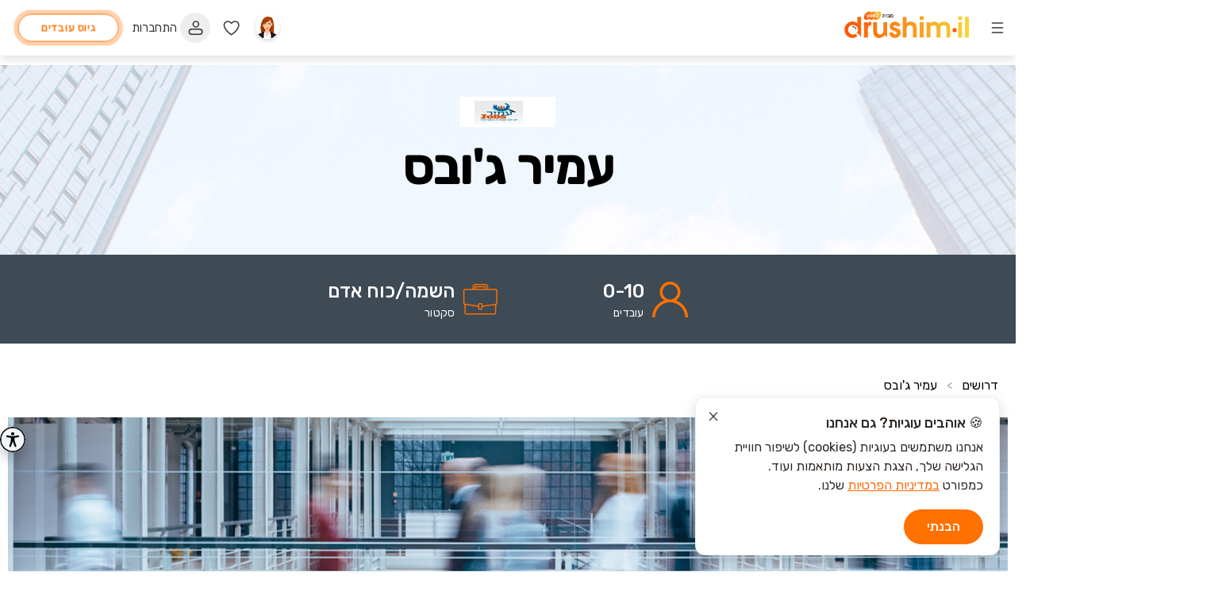

--- FILE ---
content_type: text/html; charset=utf-8
request_url: https://www.drushim.co.il/%D7%93%D7%A8%D7%95%D7%A9%D7%99%D7%9D-2893152-%D7%A2%D7%9E%D7%99%D7%A8-%D7%92%D7%95%D7%91%D7%A1/
body_size: 30602
content:
<!doctype html>
<html lang="he" data-n-head-ssr prefix="og: https://ogp.me/ns#">

<head>
    <meta name="facebook-domain-verification" content="qdlb47y56743sj2spc1zbcc7sgnkv6">


    <title>עמיר ג&#x27;ובס - משרות עדכניות | דרושים IL</title><meta data-n-head="ssr" http-equiv="Content-Type" content="text/html; charset=utf-8"><meta data-n-head="ssr" http-equiv="Content-Language" content="he"><meta data-n-head="ssr" name="viewport" content="width=device-width, initial-scale=1.0, maximum-scale=1.0, user-scalable=no,viewport-fit=cover"><meta data-n-head="ssr" name="author" content="דרושים IL" data-hid="author" property=""><meta data-n-head="ssr" name="copyright" content="דרושים IL, 2014" data-hid="COPYRIGHT" property=""><meta data-n-head="ssr" name="Author" content="דרושים - https://www.drushim.co.il/" data-hid="AUTHOR" property=""><meta data-n-head="ssr" name="Generator" content="דרושים - https://www.drushim.co.il/" data-hid="GENERATOR" property=""><meta data-n-head="ssr" name="keywords" content="דרושים, אתר דרושים, עבודה, חיפוש עבודה, משרות, מודעות דרושים, דרושים הייטק, עבודה בחול, גיוס עובדים, פרסום מודעות דרושים." data-hid="KEYWORDS" property="keywords"><meta data-n-head="ssr" name="description" content="חברת כוח אדם" data-hid="DESCRIPTION" property="description"><meta data-n-head="ssr" name="ROBOTS" content="INDEX, FOLLOW" data-hid="ROBOTS" property=""><meta data-n-head="ssr" name="og:url" content="https://www.drushim.co.il/%D7%93%D7%A8%D7%95%D7%A9%D7%99%D7%9D-2893152-%D7%A2%D7%9E%D7%99%D7%A8-%D7%92%D7%95%D7%91%D7%A1/" data-hid="" property="og:url"><meta data-n-head="ssr" name="og:site_name" content="drushim" data-hid="og:site_name" property="og:site_name"><meta data-n-head="ssr" name="og:image" content="https://www.drushim.co.il/Images/portal_thumbnail.png" data-hid="" property="og:image"><link data-n-head="ssr" rel="icon" type="image/x-icon" href="/favicon.ico"><link data-n-head="ssr" rel="preconnect" href="https://fonts.googleapis.com"><link data-n-head="ssr" rel="preconnect" href="https://fonts.gstatic.com"><link data-n-head="ssr" rel="stylesheet" href="https://fonts.googleapis.com/css2?family=Rubik:wght@400;500&amp;display=swap"><link data-n-head="ssr" rel="stylesheet" type="text/css" href="https://fonts.googleapis.com/css?family=Roboto:100,300,400,500,700,900&amp;display=swap"><link data-n-head="ssr" rel="stylesheet" type="text/css" href="https://cdn.jsdelivr.net/npm/@mdi/font@latest/css/materialdesignicons.min.css"><link data-n-head="ssr" rel="canonical" href="https://www.drushim.co.il/דרושים-2893152-עמיר-גובס/"><style data-n-head="vuetify" type="text/css" id="vuetify-theme-stylesheet" nonce="undefined">.v-application a { color: #ff7100; }
.v-application .primary {
  background-color: #ff7100 !important;
  border-color: #ff7100 !important;
}
.v-application .primary--text {
  color: #ff7100 !important;
  caret-color: #ff7100 !important;
}
.v-application .primary.lighten-5 {
  background-color: #fffe98 !important;
  border-color: #fffe98 !important;
}
.v-application .primary--text.text--lighten-5 {
  color: #fffe98 !important;
  caret-color: #fffe98 !important;
}
.v-application .primary.lighten-4 {
  background-color: #ffe17d !important;
  border-color: #ffe17d !important;
}
.v-application .primary--text.text--lighten-4 {
  color: #ffe17d !important;
  caret-color: #ffe17d !important;
}
.v-application .primary.lighten-3 {
  background-color: #ffc461 !important;
  border-color: #ffc461 !important;
}
.v-application .primary--text.text--lighten-3 {
  color: #ffc461 !important;
  caret-color: #ffc461 !important;
}
.v-application .primary.lighten-2 {
  background-color: #ffa846 !important;
  border-color: #ffa846 !important;
}
.v-application .primary--text.text--lighten-2 {
  color: #ffa846 !important;
  caret-color: #ffa846 !important;
}
.v-application .primary.lighten-1 {
  background-color: #ff8c29 !important;
  border-color: #ff8c29 !important;
}
.v-application .primary--text.text--lighten-1 {
  color: #ff8c29 !important;
  caret-color: #ff8c29 !important;
}
.v-application .primary.darken-1 {
  background-color: #de5600 !important;
  border-color: #de5600 !important;
}
.v-application .primary--text.text--darken-1 {
  color: #de5600 !important;
  caret-color: #de5600 !important;
}
.v-application .primary.darken-2 {
  background-color: #be3b00 !important;
  border-color: #be3b00 !important;
}
.v-application .primary--text.text--darken-2 {
  color: #be3b00 !important;
  caret-color: #be3b00 !important;
}
.v-application .primary.darken-3 {
  background-color: #9f1d00 !important;
  border-color: #9f1d00 !important;
}
.v-application .primary--text.text--darken-3 {
  color: #9f1d00 !important;
  caret-color: #9f1d00 !important;
}
.v-application .primary.darken-4 {
  background-color: #810000 !important;
  border-color: #810000 !important;
}
.v-application .primary--text.text--darken-4 {
  color: #810000 !important;
  caret-color: #810000 !important;
}
.v-application .secondary {
  background-color: #2e2824 !important;
  border-color: #2e2824 !important;
}
.v-application .secondary--text {
  color: #2e2824 !important;
  caret-color: #2e2824 !important;
}
.v-application .secondary.lighten-5 {
  background-color: #a9a19c !important;
  border-color: #a9a19c !important;
}
.v-application .secondary--text.text--lighten-5 {
  color: #a9a19c !important;
  caret-color: #a9a19c !important;
}
.v-application .secondary.lighten-4 {
  background-color: #8e8682 !important;
  border-color: #8e8682 !important;
}
.v-application .secondary--text.text--lighten-4 {
  color: #8e8682 !important;
  caret-color: #8e8682 !important;
}
.v-application .secondary.lighten-3 {
  background-color: #746d68 !important;
  border-color: #746d68 !important;
}
.v-application .secondary--text.text--lighten-3 {
  color: #746d68 !important;
  caret-color: #746d68 !important;
}
.v-application .secondary.lighten-2 {
  background-color: #5c5550 !important;
  border-color: #5c5550 !important;
}
.v-application .secondary--text.text--lighten-2 {
  color: #5c5550 !important;
  caret-color: #5c5550 !important;
}
.v-application .secondary.lighten-1 {
  background-color: #443e3a !important;
  border-color: #443e3a !important;
}
.v-application .secondary--text.text--lighten-1 {
  color: #443e3a !important;
  caret-color: #443e3a !important;
}
.v-application .secondary.darken-1 {
  background-color: #1a140f !important;
  border-color: #1a140f !important;
}
.v-application .secondary--text.text--darken-1 {
  color: #1a140f !important;
  caret-color: #1a140f !important;
}
.v-application .secondary.darken-2 {
  background-color: #000000 !important;
  border-color: #000000 !important;
}
.v-application .secondary--text.text--darken-2 {
  color: #000000 !important;
  caret-color: #000000 !important;
}
.v-application .secondary.darken-3 {
  background-color: #000000 !important;
  border-color: #000000 !important;
}
.v-application .secondary--text.text--darken-3 {
  color: #000000 !important;
  caret-color: #000000 !important;
}
.v-application .secondary.darken-4 {
  background-color: #000000 !important;
  border-color: #000000 !important;
}
.v-application .secondary--text.text--darken-4 {
  color: #000000 !important;
  caret-color: #000000 !important;
}
.v-application .accent {
  background-color: #82b1ff !important;
  border-color: #82b1ff !important;
}
.v-application .accent--text {
  color: #82b1ff !important;
  caret-color: #82b1ff !important;
}
.v-application .accent.lighten-5 {
  background-color: #ffffff !important;
  border-color: #ffffff !important;
}
.v-application .accent--text.text--lighten-5 {
  color: #ffffff !important;
  caret-color: #ffffff !important;
}
.v-application .accent.lighten-4 {
  background-color: #f8ffff !important;
  border-color: #f8ffff !important;
}
.v-application .accent--text.text--lighten-4 {
  color: #f8ffff !important;
  caret-color: #f8ffff !important;
}
.v-application .accent.lighten-3 {
  background-color: #daffff !important;
  border-color: #daffff !important;
}
.v-application .accent--text.text--lighten-3 {
  color: #daffff !important;
  caret-color: #daffff !important;
}
.v-application .accent.lighten-2 {
  background-color: #bce8ff !important;
  border-color: #bce8ff !important;
}
.v-application .accent--text.text--lighten-2 {
  color: #bce8ff !important;
  caret-color: #bce8ff !important;
}
.v-application .accent.lighten-1 {
  background-color: #9fccff !important;
  border-color: #9fccff !important;
}
.v-application .accent--text.text--lighten-1 {
  color: #9fccff !important;
  caret-color: #9fccff !important;
}
.v-application .accent.darken-1 {
  background-color: #6596e2 !important;
  border-color: #6596e2 !important;
}
.v-application .accent--text.text--darken-1 {
  color: #6596e2 !important;
  caret-color: #6596e2 !important;
}
.v-application .accent.darken-2 {
  background-color: #467dc6 !important;
  border-color: #467dc6 !important;
}
.v-application .accent--text.text--darken-2 {
  color: #467dc6 !important;
  caret-color: #467dc6 !important;
}
.v-application .accent.darken-3 {
  background-color: #2364aa !important;
  border-color: #2364aa !important;
}
.v-application .accent--text.text--darken-3 {
  color: #2364aa !important;
  caret-color: #2364aa !important;
}
.v-application .accent.darken-4 {
  background-color: #004c90 !important;
  border-color: #004c90 !important;
}
.v-application .accent--text.text--darken-4 {
  color: #004c90 !important;
  caret-color: #004c90 !important;
}
.v-application .error {
  background-color: #ff5252 !important;
  border-color: #ff5252 !important;
}
.v-application .error--text {
  color: #ff5252 !important;
  caret-color: #ff5252 !important;
}
.v-application .error.lighten-5 {
  background-color: #ffe4d5 !important;
  border-color: #ffe4d5 !important;
}
.v-application .error--text.text--lighten-5 {
  color: #ffe4d5 !important;
  caret-color: #ffe4d5 !important;
}
.v-application .error.lighten-4 {
  background-color: #ffc6b9 !important;
  border-color: #ffc6b9 !important;
}
.v-application .error--text.text--lighten-4 {
  color: #ffc6b9 !important;
  caret-color: #ffc6b9 !important;
}
.v-application .error.lighten-3 {
  background-color: #ffa99e !important;
  border-color: #ffa99e !important;
}
.v-application .error--text.text--lighten-3 {
  color: #ffa99e !important;
  caret-color: #ffa99e !important;
}
.v-application .error.lighten-2 {
  background-color: #ff8c84 !important;
  border-color: #ff8c84 !important;
}
.v-application .error--text.text--lighten-2 {
  color: #ff8c84 !important;
  caret-color: #ff8c84 !important;
}
.v-application .error.lighten-1 {
  background-color: #ff6f6a !important;
  border-color: #ff6f6a !important;
}
.v-application .error--text.text--lighten-1 {
  color: #ff6f6a !important;
  caret-color: #ff6f6a !important;
}
.v-application .error.darken-1 {
  background-color: #df323b !important;
  border-color: #df323b !important;
}
.v-application .error--text.text--darken-1 {
  color: #df323b !important;
  caret-color: #df323b !important;
}
.v-application .error.darken-2 {
  background-color: #bf0025 !important;
  border-color: #bf0025 !important;
}
.v-application .error--text.text--darken-2 {
  color: #bf0025 !important;
  caret-color: #bf0025 !important;
}
.v-application .error.darken-3 {
  background-color: #9f0010 !important;
  border-color: #9f0010 !important;
}
.v-application .error--text.text--darken-3 {
  color: #9f0010 !important;
  caret-color: #9f0010 !important;
}
.v-application .error.darken-4 {
  background-color: #800000 !important;
  border-color: #800000 !important;
}
.v-application .error--text.text--darken-4 {
  color: #800000 !important;
  caret-color: #800000 !important;
}
.v-application .info {
  background-color: #2196f3 !important;
  border-color: #2196f3 !important;
}
.v-application .info--text {
  color: #2196f3 !important;
  caret-color: #2196f3 !important;
}
.v-application .info.lighten-5 {
  background-color: #d4ffff !important;
  border-color: #d4ffff !important;
}
.v-application .info--text.text--lighten-5 {
  color: #d4ffff !important;
  caret-color: #d4ffff !important;
}
.v-application .info.lighten-4 {
  background-color: #b5ffff !important;
  border-color: #b5ffff !important;
}
.v-application .info--text.text--lighten-4 {
  color: #b5ffff !important;
  caret-color: #b5ffff !important;
}
.v-application .info.lighten-3 {
  background-color: #95e8ff !important;
  border-color: #95e8ff !important;
}
.v-application .info--text.text--lighten-3 {
  color: #95e8ff !important;
  caret-color: #95e8ff !important;
}
.v-application .info.lighten-2 {
  background-color: #75ccff !important;
  border-color: #75ccff !important;
}
.v-application .info--text.text--lighten-2 {
  color: #75ccff !important;
  caret-color: #75ccff !important;
}
.v-application .info.lighten-1 {
  background-color: #51b0ff !important;
  border-color: #51b0ff !important;
}
.v-application .info--text.text--lighten-1 {
  color: #51b0ff !important;
  caret-color: #51b0ff !important;
}
.v-application .info.darken-1 {
  background-color: #007cd6 !important;
  border-color: #007cd6 !important;
}
.v-application .info--text.text--darken-1 {
  color: #007cd6 !important;
  caret-color: #007cd6 !important;
}
.v-application .info.darken-2 {
  background-color: #0064ba !important;
  border-color: #0064ba !important;
}
.v-application .info--text.text--darken-2 {
  color: #0064ba !important;
  caret-color: #0064ba !important;
}
.v-application .info.darken-3 {
  background-color: #004d9f !important;
  border-color: #004d9f !important;
}
.v-application .info--text.text--darken-3 {
  color: #004d9f !important;
  caret-color: #004d9f !important;
}
.v-application .info.darken-4 {
  background-color: #003784 !important;
  border-color: #003784 !important;
}
.v-application .info--text.text--darken-4 {
  color: #003784 !important;
  caret-color: #003784 !important;
}
.v-application .success {
  background-color: #4caf50 !important;
  border-color: #4caf50 !important;
}
.v-application .success--text {
  color: #4caf50 !important;
  caret-color: #4caf50 !important;
}
.v-application .success.lighten-5 {
  background-color: #dcffd6 !important;
  border-color: #dcffd6 !important;
}
.v-application .success--text.text--lighten-5 {
  color: #dcffd6 !important;
  caret-color: #dcffd6 !important;
}
.v-application .success.lighten-4 {
  background-color: #beffba !important;
  border-color: #beffba !important;
}
.v-application .success--text.text--lighten-4 {
  color: #beffba !important;
  caret-color: #beffba !important;
}
.v-application .success.lighten-3 {
  background-color: #a2ff9e !important;
  border-color: #a2ff9e !important;
}
.v-application .success--text.text--lighten-3 {
  color: #a2ff9e !important;
  caret-color: #a2ff9e !important;
}
.v-application .success.lighten-2 {
  background-color: #85e783 !important;
  border-color: #85e783 !important;
}
.v-application .success--text.text--lighten-2 {
  color: #85e783 !important;
  caret-color: #85e783 !important;
}
.v-application .success.lighten-1 {
  background-color: #69cb69 !important;
  border-color: #69cb69 !important;
}
.v-application .success--text.text--lighten-1 {
  color: #69cb69 !important;
  caret-color: #69cb69 !important;
}
.v-application .success.darken-1 {
  background-color: #2d9437 !important;
  border-color: #2d9437 !important;
}
.v-application .success--text.text--darken-1 {
  color: #2d9437 !important;
  caret-color: #2d9437 !important;
}
.v-application .success.darken-2 {
  background-color: #00791e !important;
  border-color: #00791e !important;
}
.v-application .success--text.text--darken-2 {
  color: #00791e !important;
  caret-color: #00791e !important;
}
.v-application .success.darken-3 {
  background-color: #006000 !important;
  border-color: #006000 !important;
}
.v-application .success--text.text--darken-3 {
  color: #006000 !important;
  caret-color: #006000 !important;
}
.v-application .success.darken-4 {
  background-color: #004700 !important;
  border-color: #004700 !important;
}
.v-application .success--text.text--darken-4 {
  color: #004700 !important;
  caret-color: #004700 !important;
}
.v-application .warning {
  background-color: #fb8c00 !important;
  border-color: #fb8c00 !important;
}
.v-application .warning--text {
  color: #fb8c00 !important;
  caret-color: #fb8c00 !important;
}
.v-application .warning.lighten-5 {
  background-color: #ffff9e !important;
  border-color: #ffff9e !important;
}
.v-application .warning--text.text--lighten-5 {
  color: #ffff9e !important;
  caret-color: #ffff9e !important;
}
.v-application .warning.lighten-4 {
  background-color: #fffb82 !important;
  border-color: #fffb82 !important;
}
.v-application .warning--text.text--lighten-4 {
  color: #fffb82 !important;
  caret-color: #fffb82 !important;
}
.v-application .warning.lighten-3 {
  background-color: #ffdf67 !important;
  border-color: #ffdf67 !important;
}
.v-application .warning--text.text--lighten-3 {
  color: #ffdf67 !important;
  caret-color: #ffdf67 !important;
}
.v-application .warning.lighten-2 {
  background-color: #ffc24b !important;
  border-color: #ffc24b !important;
}
.v-application .warning--text.text--lighten-2 {
  color: #ffc24b !important;
  caret-color: #ffc24b !important;
}
.v-application .warning.lighten-1 {
  background-color: #ffa72d !important;
  border-color: #ffa72d !important;
}
.v-application .warning--text.text--lighten-1 {
  color: #ffa72d !important;
  caret-color: #ffa72d !important;
}
.v-application .warning.darken-1 {
  background-color: #db7200 !important;
  border-color: #db7200 !important;
}
.v-application .warning--text.text--darken-1 {
  color: #db7200 !important;
  caret-color: #db7200 !important;
}
.v-application .warning.darken-2 {
  background-color: #bb5900 !important;
  border-color: #bb5900 !important;
}
.v-application .warning--text.text--darken-2 {
  color: #bb5900 !important;
  caret-color: #bb5900 !important;
}
.v-application .warning.darken-3 {
  background-color: #9d4000 !important;
  border-color: #9d4000 !important;
}
.v-application .warning--text.text--darken-3 {
  color: #9d4000 !important;
  caret-color: #9d4000 !important;
}
.v-application .warning.darken-4 {
  background-color: #802700 !important;
  border-color: #802700 !important;
}
.v-application .warning--text.text--darken-4 {
  color: #802700 !important;
  caret-color: #802700 !important;
}
.v-application .secondary2 {
  background-color: #363636 !important;
  border-color: #363636 !important;
}
.v-application .secondary2--text {
  color: #363636 !important;
  caret-color: #363636 !important;
}
.v-application .secondary2.lighten-5 {
  background-color: #b2b2b2 !important;
  border-color: #b2b2b2 !important;
}
.v-application .secondary2--text.text--lighten-5 {
  color: #b2b2b2 !important;
  caret-color: #b2b2b2 !important;
}
.v-application .secondary2.lighten-4 {
  background-color: #979797 !important;
  border-color: #979797 !important;
}
.v-application .secondary2--text.text--lighten-4 {
  color: #979797 !important;
  caret-color: #979797 !important;
}
.v-application .secondary2.lighten-3 {
  background-color: #7e7e7e !important;
  border-color: #7e7e7e !important;
}
.v-application .secondary2--text.text--lighten-3 {
  color: #7e7e7e !important;
  caret-color: #7e7e7e !important;
}
.v-application .secondary2.lighten-2 {
  background-color: #656565 !important;
  border-color: #656565 !important;
}
.v-application .secondary2--text.text--lighten-2 {
  color: #656565 !important;
  caret-color: #656565 !important;
}
.v-application .secondary2.lighten-1 {
  background-color: #4d4d4d !important;
  border-color: #4d4d4d !important;
}
.v-application .secondary2--text.text--lighten-1 {
  color: #4d4d4d !important;
  caret-color: #4d4d4d !important;
}
.v-application .secondary2.darken-1 {
  background-color: #212121 !important;
  border-color: #212121 !important;
}
.v-application .secondary2--text.text--darken-1 {
  color: #212121 !important;
  caret-color: #212121 !important;
}
.v-application .secondary2.darken-2 {
  background-color: #0a0a0a !important;
  border-color: #0a0a0a !important;
}
.v-application .secondary2--text.text--darken-2 {
  color: #0a0a0a !important;
  caret-color: #0a0a0a !important;
}
.v-application .secondary2.darken-3 {
  background-color: #000000 !important;
  border-color: #000000 !important;
}
.v-application .secondary2--text.text--darken-3 {
  color: #000000 !important;
  caret-color: #000000 !important;
}
.v-application .secondary2.darken-4 {
  background-color: #000000 !important;
  border-color: #000000 !important;
}
.v-application .secondary2--text.text--darken-4 {
  color: #000000 !important;
  caret-color: #000000 !important;
}
.v-application .tertiary {
  background-color: #3e4a54 !important;
  border-color: #3e4a54 !important;
}
.v-application .tertiary--text {
  color: #3e4a54 !important;
  caret-color: #3e4a54 !important;
}
.v-application .tertiary.lighten-5 {
  background-color: #bdcad6 !important;
  border-color: #bdcad6 !important;
}
.v-application .tertiary--text.text--lighten-5 {
  color: #bdcad6 !important;
  caret-color: #bdcad6 !important;
}
.v-application .tertiary.lighten-4 {
  background-color: #a2afbb !important;
  border-color: #a2afbb !important;
}
.v-application .tertiary--text.text--lighten-4 {
  color: #a2afbb !important;
  caret-color: #a2afbb !important;
}
.v-application .tertiary.lighten-3 {
  background-color: #8794a0 !important;
  border-color: #8794a0 !important;
}
.v-application .tertiary--text.text--lighten-3 {
  color: #8794a0 !important;
  caret-color: #8794a0 !important;
}
.v-application .tertiary.lighten-2 {
  background-color: #6e7b86 !important;
  border-color: #6e7b86 !important;
}
.v-application .tertiary--text.text--lighten-2 {
  color: #6e7b86 !important;
  caret-color: #6e7b86 !important;
}
.v-application .tertiary.lighten-1 {
  background-color: #55626c !important;
  border-color: #55626c !important;
}
.v-application .tertiary--text.text--lighten-1 {
  color: #55626c !important;
  caret-color: #55626c !important;
}
.v-application .tertiary.darken-1 {
  background-color: #28333d !important;
  border-color: #28333d !important;
}
.v-application .tertiary--text.text--darken-1 {
  color: #28333d !important;
  caret-color: #28333d !important;
}
.v-application .tertiary.darken-2 {
  background-color: #131e27 !important;
  border-color: #131e27 !important;
}
.v-application .tertiary--text.text--darken-2 {
  color: #131e27 !important;
  caret-color: #131e27 !important;
}
.v-application .tertiary.darken-3 {
  background-color: #000513 !important;
  border-color: #000513 !important;
}
.v-application .tertiary--text.text--darken-3 {
  color: #000513 !important;
  caret-color: #000513 !important;
}
.v-application .tertiary.darken-4 {
  background-color: #000000 !important;
  border-color: #000000 !important;
}
.v-application .tertiary--text.text--darken-4 {
  color: #000000 !important;
  caret-color: #000000 !important;
}
.v-application .lightBlack {
  background-color: #231f20 !important;
  border-color: #231f20 !important;
}
.v-application .lightBlack--text {
  color: #231f20 !important;
  caret-color: #231f20 !important;
}
.v-application .lightBlack.lighten-5 {
  background-color: #9a9596 !important;
  border-color: #9a9596 !important;
}
.v-application .lightBlack--text.text--lighten-5 {
  color: #9a9596 !important;
  caret-color: #9a9596 !important;
}
.v-application .lightBlack.lighten-4 {
  background-color: #807b7d !important;
  border-color: #807b7d !important;
}
.v-application .lightBlack--text.text--lighten-4 {
  color: #807b7d !important;
  caret-color: #807b7d !important;
}
.v-application .lightBlack.lighten-3 {
  background-color: #676364 !important;
  border-color: #676364 !important;
}
.v-application .lightBlack--text.text--lighten-3 {
  color: #676364 !important;
  caret-color: #676364 !important;
}
.v-application .lightBlack.lighten-2 {
  background-color: #4f4b4c !important;
  border-color: #4f4b4c !important;
}
.v-application .lightBlack--text.text--lighten-2 {
  color: #4f4b4c !important;
  caret-color: #4f4b4c !important;
}
.v-application .lightBlack.lighten-1 {
  background-color: #383435 !important;
  border-color: #383435 !important;
}
.v-application .lightBlack--text.text--lighten-1 {
  color: #383435 !important;
  caret-color: #383435 !important;
}
.v-application .lightBlack.darken-1 {
  background-color: #0d0608 !important;
  border-color: #0d0608 !important;
}
.v-application .lightBlack--text.text--darken-1 {
  color: #0d0608 !important;
  caret-color: #0d0608 !important;
}
.v-application .lightBlack.darken-2 {
  background-color: #000000 !important;
  border-color: #000000 !important;
}
.v-application .lightBlack--text.text--darken-2 {
  color: #000000 !important;
  caret-color: #000000 !important;
}
.v-application .lightBlack.darken-3 {
  background-color: #000000 !important;
  border-color: #000000 !important;
}
.v-application .lightBlack--text.text--darken-3 {
  color: #000000 !important;
  caret-color: #000000 !important;
}
.v-application .lightBlack.darken-4 {
  background-color: #000000 !important;
  border-color: #000000 !important;
}
.v-application .lightBlack--text.text--darken-4 {
  color: #000000 !important;
  caret-color: #000000 !important;
}</style><script data-n-head="ssr" type="text/javascript" id="braze-integrator" src="https://exported-appliction.yad2.co.il/prod/braze-script-integrator/entry-points/drushim-seeker.js" defer async></script><script data-n-head="ssr" type="application/ld+json" id="organization-structure-data" src="https://www.drushim.co.il/seo/organization-structure-data.json" defer async></script><script data-n-head="ssr" data-hid="gtm-script">if(!window._gtm_init){window._gtm_init=1;(function (w,n,d,m,e,p){w[d]=(w[d]==1||n[d]=='yes'||n[d]==1||n[m]==1||(w[e]&&w[e][p]&&w[e][p]()))?1:0})(window,navigator,'doNotTrack','msDoNotTrack','external','msTrackingProtectionEnabled');(function(w,d,s,l,x,y){w[x]={};w._gtm_inject=function(i){if(w.doNotTrack||w[x][i])return;w[x][i]=1;w[l]=w[l]||[];w[l].push({'gtm.start':new Date().getTime(),event:'gtm.js'});var f=d.getElementsByTagName(s)[0],j=d.createElement(s);j.async=true;j.src='https://www.googletagmanager.com/gtm.js?id='+i;f.parentNode.insertBefore(j,f);};w[y]('GTM-526CVM')})(window,document,'script','dataLayer','_gtm_ids','_gtm_inject')}</script><script data-n-head="ssr" id="google-publisher-tag-lib-script" src="https://www.googletagservices.com/tag/js/gpt.js" async></script><script data-n-head="ssr" id="google-publisher-tag-init-script">var googletag = googletag || {};googletag.cmd = googletag.cmd || [];
    googletag.cmd.push(function(){
      googletag.pubads().enableSingleRequest();
      googletag.pubads().disableInitialLoad();
      
      googletag.enableServices();
    });
  </script><script data-n-head="ssr" type="application/ld+json">{"@context":"https://schema.org","@type":"BreadcrumbList","itemListElement":[{"@type":"ListItem","position":1,"name":"Home page","item":"https://www.drushim.co.il/"},{"@type":"ListItem","position":2,"name":"עמיר ג'ובס - משרות עדכניות | דרושים IL"}]}</script><link rel="preload" href="/_nuxt/runtime.[01-06-2026].js?v=f50d7b3133375a2f1102" as="script"><link rel="preload" href="/_nuxt/commons/app.[01-06-2026].js?v=f50d7b3133375a2f1102" as="script"><link rel="preload" href="/_nuxt/vendors~app.[01-06-2026].css?v=f50d7b3133375a2f1102" as="style"><link rel="preload" href="/_nuxt/vendors~app.[01-06-2026].js?v=f50d7b3133375a2f1102" as="script"><link rel="preload" href="/_nuxt/app.[01-06-2026].css?v=f50d7b3133375a2f1102" as="style"><link rel="preload" href="/_nuxt/app.[01-06-2026].js?v=f50d7b3133375a2f1102" as="script"><link rel="stylesheet" href="/_nuxt/vendors~app.[01-06-2026].css?v=f50d7b3133375a2f1102"><link rel="stylesheet" href="/_nuxt/app.[01-06-2026].css?v=f50d7b3133375a2f1102">

    <style>ul#article-breadcrumbs{list-style:none}ul#article-breadcrumbs li{display:inline-flex}.v-breadcrumbs.breadcrumbs-container li.breadcrumb-item{list-style:none;align-items:center;display:inline-flex}.v-breadcrumbs.breadcrumbs-container li.breadcrumb-item a.v-breadcrumbs__item{color:#000}#uni-toolbar #style_selector .style-toggle{top:auto!important;bottom:150px!important}</style>
    <!-- Hotjar Tracking Code for Drushim -->
    <script>!function(t,h,e,j,s,n){t.hj=t.hj||function(){(t.hj.q=t.hj.q||[]).push(arguments)},t._hjSettings={hjid:3485849,hjsv:6},s=h.getElementsByTagName("head")[0],(n=h.createElement("script")).async=1,n.src="https://static.hotjar.com/c/hotjar-"+t._hjSettings.hjid+".js?sv="+t._hjSettings.hjsv,s.appendChild(n)}(window,document)</script>

    <script type="text/javascript">!function(){var t=document.createElement("script");t.async=!0,t.defer=!0,t.setAttribute("type","text/javascript"),t.setAttribute("src","https://my.pluro.ai/unitoolbar.js?lang=he"),document.getElementsByTagName("head")[0].appendChild(t)}()</script>
<script>var __uzdbm_1 = "f36bb5ea-205b-4e8e-a175-d0ea91c95e44";var __uzdbm_2 = "M2JiMGRjMzItY2s5di00M2QxLTllMjgtN2ZiZTdjMjc4MDQwJDE4LjE4OC42MC4yMDU=";var __uzdbm_3 = "";var __uzdbm_4 = "false";var __uzdbm_5 = "";var __uzdbm_6 = "";var __uzdbm_7 = "";</script> <script>   (function (w, d, e, u, c, g, a, b) {     w["SSJSConnectorObj"] = w["SSJSConnectorObj"] || {       ss_cid: c,       domain_info: "auto",     };     w[g] = function (i, j) {       w["SSJSConnectorObj"][i] = j;     };     a = d.createElement(e);     a.async = true;     if (       navigator.userAgent.indexOf('MSIE') !== -1 ||       navigator.appVersion.indexOf('Trident/') > -1     ) {       u = u.replace("/advanced/", "/advanced/ie/");     }     a.src = u;     b = d.getElementsByTagName(e)[0];     b.parentNode.insertBefore(a, b);   })(     window, document, "script", "https://www.drushim.co.il/18f5227b-e27b-445a-a53f-f845fbe69b40/stormcaster.js", "ck9x", "ssConf"   );   ssConf("c1", "https://www.drushim.co.il");   ssConf("c3", "c99a4269-161c-4242-a3f0-28d44fa6ce24");   ssConf("au", "drushim.co.il");   ssConf("cu", "validate.perfdrive.com, ssc"); </script></head>



<body >

    <noscript>
        <style>.noScript{display:none}</style>
    </noscript>

    <noscript data-n-head="ssr" data-hid="gtm-noscript" data-pbody="true"><iframe src="https://www.googletagmanager.com/ns.html?id=GTM-526CVM&" height="0" width="0" style="display:none;visibility:hidden" title="gtm"></iframe></noscript><div data-server-rendered="true" id="__nuxt"><div data-v-e55fff3e><!----></div><div id="__layout"><div data-app="true" app-data="true" id="app" class="v-application application--is-rtl main-app v-application--is-rtl theme--light"><div class="v-application--wrap"><div class="row justify-center" data-v-021c0c56 data-v-021c0c56><div role="dialog" class="v-dialog__container" data-v-021c0c56><!----></div></div> <div class="container grid-list-xl text-center nav-wrapper container--fluid grid-list-xs" data-v-73ce2a43 data-v-73ce2a43><div class="layout nav-items align-start justify-center mb-0 pa-0 ma-0" data-v-73ce2a43 data-v-73ce2a43><div id="mobile-menu-wrapper" data-v-093aeb97 data-v-73ce2a43><button type="button" id="side-toolbar-icon" class="v-btn v-btn--flat v-btn--icon v-btn--round theme--light v-size--default" data-v-093aeb97><span class="v-btn__content"><img src="[data-uri]" alt="" data-v-093aeb97></span></button> <aside id="mobile-menu" class="v-navigation-drawer v-navigation-drawer--absolute v-navigation-drawer--close v-navigation-drawer--is-mobile v-navigation-drawer--right v-navigation-drawer--temporary theme--light" style="height:100%;top:0px;transform:translateX(100%);width:260px;" data-v-093aeb97><div class="v-navigation-drawer__content"><div role="list" class="v-list pa-1 v-sheet theme--light" data-v-093aeb97><!----> <div tabindex="-1" role="listitem" class="v-list-item theme--light" data-v-093aeb97><div id="inner-close" class="v-list-item__action" data-v-093aeb97><button type="button" aria-label="סגור תפריט" class="v-btn v-btn--flat v-btn--icon v-btn--round theme--light v-size--default" data-v-093aeb97><span class="v-btn__content"><img src="[data-uri]" alt="" width="20px" data-v-093aeb97></span></button></div></div></div> <div role="list" class="v-list pt-0 v-sheet theme--light" data-v-093aeb97><div tabindex="-1" role="listitem" class="text-right v-list-item theme--light" data-v-093aeb97><div class="v-list-item__content list-item-row" data-v-093aeb97><a href="/categories.aspx" target="_self" class="white--text v-btn v-btn--flat v-btn--router v-btn--text theme--light v-size--default" data-v-093aeb97><span class="v-btn__content"><div class="v-list-item__title" data-v-093aeb97><span data-v-093aeb97>
                כל   הקטגוריות
              </span> <!----></div></span></a></div></div><div tabindex="-1" role="listitem" class="text-right v-list-item theme--light" data-v-093aeb97><div class="v-list-item__content list-item-row" data-v-093aeb97><a href="/companies.aspx" target="_self" class="white--text v-btn v-btn--flat v-btn--router v-btn--text theme--light v-size--default" data-v-093aeb97><span class="v-btn__content"><div class="v-list-item__title" data-v-093aeb97><span data-v-093aeb97>
                חברות  מובילות
              </span> <!----></div></span></a></div></div><div tabindex="-1" role="listitem" class="text-right v-list-item theme--light" data-v-093aeb97><div class="v-list-item__content list-item-row" data-v-093aeb97><a href="/דרושים-הייטק/" target="_self" class="white--text v-btn v-btn--flat v-btn--router v-btn--text theme--light v-size--default" data-v-093aeb97><span class="v-btn__content"><div class="v-list-item__title" data-v-093aeb97><span data-v-093aeb97>
                דרושים  הייטק
              </span> <!----></div></span></a></div></div><div tabindex="-1" role="listitem" class="text-right v-list-item theme--light" data-v-093aeb97><div class="v-list-item__content list-item-row" data-v-093aeb97><a href="/משרות-ללא-קורות-חיים/?cv=1" target="_self" class="white--text v-btn v-btn--flat v-btn--router v-btn--text theme--light v-size--default" data-v-093aeb97><span class="v-btn__content"><div class="v-list-item__title" data-v-093aeb97><span data-v-093aeb97>
                משרות   ללא קו&quot;ח
              </span> <img src="/stamp-menu.png" data-v-093aeb97></div></span></a></div></div><div tabindex="-1" role="listitem" class="text-right v-list-item theme--light" data-v-093aeb97><div class="v-list-item__content list-item-row" data-v-093aeb97><a href="/קורות-חיים/" target="_self" class="white--text v-btn v-btn--flat v-btn--router v-btn--text theme--light v-size--default" data-v-093aeb97><span class="v-btn__content"><div class="v-list-item__title no-cv-badge" data-v-093aeb97><span data-v-093aeb97>
                קורות חיים בקליק
              </span> <!----></div></span></a></div></div><div tabindex="-1" role="listitem" class="text-right v-list-item theme--light" data-v-093aeb97><div class="v-list-item__content list-item-row" data-v-093aeb97><a href="/articles/" target="_self" class="white--text v-btn v-btn--flat v-btn--router v-btn--text theme--light v-size--default" data-v-093aeb97><span class="v-btn__content"><div class="v-list-item__title" data-v-093aeb97><span data-v-093aeb97>
                מגזין קריירה
              </span> <!----></div></span></a></div></div><div tabindex="-1" role="listitem" class="text-right v-list-item theme--light" data-v-093aeb97><div class="v-list-item__content list-item-row" data-v-093aeb97><a href="/contactus.aspx" target="_self" class="white--text v-btn v-btn--flat v-btn--router v-btn--text theme--light v-size--default" data-v-093aeb97><span class="v-btn__content"><div class="v-list-item__title" data-v-093aeb97><span data-v-093aeb97>
                צור קשר
              </span> <!----></div></span></a></div></div><div tabindex="-1" role="listitem" class="text-right v-list-item theme--light" data-v-093aeb97><div class="v-list-item__content list-item-row" data-v-093aeb97><a href="/smartalerts.aspx" target="_self" class="white--text v-btn v-btn--flat v-btn--router v-btn--text theme--light v-size--default" data-v-093aeb97><span class="v-btn__content"><div class="v-list-item__title" data-v-093aeb97><span data-v-093aeb97>
                הסוכנת החכמה
              </span> <!----></div></span></a></div></div> <div tabindex="-1" role="listitem" class="mt-12 white--text text-right v-list-item theme--light" data-v-093aeb97><div class="v-list-item__content list-item-row" data-v-093aeb97><a href="/myJobs.aspx" class="white--text" data-v-093aeb97><div class="v-list-item__title" data-v-093aeb97><i aria-hidden="true" class="v-icon notranslate icon-like white--text material-icons theme--light" data-v-093aeb97></i>
              משרות שאהבתי
            </div></a></div></div> <div tabindex="-1" role="listitem" class="v-list-item theme--light" data-v-093aeb97><div class="v-list-item__content list-item-row" data-v-093aeb97><a href="https://www.drushim.co.il/employers" data-v-093aeb97><div class="v-list-item__title" data-v-093aeb97><i aria-hidden="true" class="v-icon notranslate icon-megaphone-7 material-icons theme--light" data-v-093aeb97></i>
              גיוס עובדים
            </div></a></div></div> <div tabindex="-1" role="listitem" class="white-text text-right v-list-item theme--light" data-v-093aeb97><div class="v-list-item__content" style="display:none;" data-v-093aeb97><a href="/דרושים-2893152-עמיר-גובס/#" data-v-093aeb97><div class="v-list-item__title" data-v-093aeb97><i aria-hidden="true" class="v-icon notranslate icon-user material-icons theme--light primary--text text--lighten-1" data-v-093aeb97></i>
              יציאה
            </div></a></div></div></div></div><div class="v-navigation-drawer__border"></div></aside></div> <div class="flex main-toolbar pa-0" data-v-73ce2a43 data-v-73ce2a43><header text="" justify-space-between="" class="transparent pa-0 elevation-0 nav-bar v-sheet theme--light v-toolbar v-toolbar--dense v-app-bar v-app-bar--fixed" style="height:48px;margin-top:0px;transform:translateY(0px);left:0px;right:0px;position:inherit;" data-v-73ce2a43><div class="v-toolbar__content" style="height:48px;"><div id="headerMenu" pa-0="" class="v-toolbar__items" data-v-73ce2a43><a href="/" title="דרושים IL" class="border-none headerLogo nuxt-link-active" data-v-1fb4f86c data-v-73ce2a43><img src="https://s3.eu-west-1.amazonaws.com/assets.drushim.co.il/assets/Images/_logo.png" width="100%" height="100%" alt="דרושים IL" data-v-1fb4f86c></a> <div class="menu-item" data-v-73ce2a43><a href="/categories.aspx" target="self" title="כל   הקטגוריות" class="'menu-items-border v-btn v-btn--text text hidden-sm-and-down' v-btn v-btn--flat v-btn--router v-btn--text theme--light v-size--default d-link"><span class="v-btn__content"><span class="d-nowrap"><span>כל </br> הקטגוריות</span></span> <span class="d-wrap"><span>כל </br> הקטגוריות</span></span> <!----></span></a></div><div class="menu-item" data-v-73ce2a43><a href="/companies.aspx" target="self" title="חברות  מובילות" class="'menu-items-border v-btn v-btn--text text hidden-sm-and-down' v-btn v-btn--flat v-btn--router v-btn--text theme--light v-size--default d-link"><span class="v-btn__content"><span class="d-nowrap"><span>חברות </br>מובילות</span></span> <span class="d-wrap"><span>חברות </br>מובילות</span></span> <!----></span></a></div><div class="menu-item" data-v-73ce2a43><a href="/דרושים-הייטק/" target="self" title="דרושים  הייטק" class="'menu-items-border v-btn v-btn--text text hidden-sm-and-down' v-btn v-btn--flat v-btn--router v-btn--text theme--light v-size--default d-link"><span class="v-btn__content"><span class="d-nowrap"><span>דרושים </br>הייטק</span></span> <span class="d-wrap"><span>דרושים </br>הייטק</span></span> <!----></span></a></div><div class="menu-item" data-v-73ce2a43><a href="/משרות-ללא-קורות-חיים/?cv=1" target="self" title="משרות   ללא קו&quot;ח" class="'menu-items-border v-btn v-btn--text text hidden-sm-and-down' v-btn v-btn--flat v-btn--router v-btn--text theme--light v-size--default d-link"><span class="v-btn__content"><span class="d-nowrap"><span>משרות</br>  ללא קו"ח</span></span> <span class="d-wrap"><span>משרות</br>  ללא קו"ח</span></span> <span class="new-agent">חדש</span></span></a></div><div class="menu-item" data-v-73ce2a43><a href="/קורות-חיים/" target="self" title="קורות חיים בקליק" class="'menu-items-border v-btn v-btn--text text hidden-sm-and-down' v-btn v-btn--flat v-btn--router v-btn--text theme--light v-size--default d-link"><span class="v-btn__content"><span class="d-nowrap"><span>קורות חיים</br>בקליק</span></span> <span class="d-wrap"><span>קורות חיים</br>בקליק</span></span> <!----></span></a></div><div class="menu-item" data-v-73ce2a43><a href="/articles/" target="self" title="מגזין קריירה" class="'menu-items-border v-btn v-btn--text text hidden-sm-and-down' v-btn v-btn--flat v-btn--router v-btn--text theme--light v-size--default d-link"><span class="v-btn__content"><span class="d-nowrap"><span>מגזין</br>קריירה</span></span> <span class="d-wrap"><span>מגזין</br>קריירה</span></span> <!----></span></a></div><div class="menu-item" data-v-73ce2a43><a href="/contactus.aspx" target="self" title="צור קשר" class="'menu-items-border v-btn v-btn--text text hidden-sm-and-down' v-btn v-btn--flat v-btn--router v-btn--text theme--light v-size--default d-link"><span class="v-btn__content"><span class="d-nowrap"><span>צור</br>קשר</span></span> <span class="d-wrap"><span>צור</br>קשר</span></span> <!----></span></a></div><div class="menu-item" data-v-73ce2a43><a href="/smartalerts.aspx" target="self" title="הסוכנת החכמה" class="'menu-items-border v-btn v-btn--text text hidden-sm-and-down' v-btn v-btn--flat v-btn--router v-btn--text theme--light v-size--default"><span class="v-btn__content"><span class="d-nowrap"><span>הסוכנת החכמה</span></span> <span class="d-wrap"><span>הסוכנת החכמה</span></span> <!----></span></a></div></div> <div pa-0="" class="v-toolbar__items" data-v-73ce2a43><div mt-2="" id="user-menu" class="layout align-center justify-end ma-0 user-menu" data-v-62f58da1 data-v-62f58da1 data-v-73ce2a43><div class="flex mobile-smart sm4" data-v-62f58da1 data-v-62f58da1><a href="/smartalerts.aspx" title="הסוכנת החכמה" id="mobile-smart-btn" class="v-btn v-btn--text text" data-v-62f58da1><img src="/_nuxt/img/avatar.d519f99.svg" alt="" width="40" data-v-62f58da1></a></div> <div class="flex" data-v-62f58da1 data-v-62f58da1><a href="/myjobs.aspx" id="like-btn" text="" title="משרות שאהבתי" class="favorites-jobs-btn d-block" data-v-70668a84 data-v-62f58da1><!----> <img src="/_nuxt/img/heart.038e90a.svg" class="like-sum-icon" data-v-70668a84></a></div> <div class="flex pa-0" data-v-62f58da1 data-v-62f58da1><div id="user-menu-wrapper" data-v-62f58da1><!----></div></div> <div class="flex hidden-sm-and-down" data-v-62f58da1 data-v-62f58da1><a href="https://www.drushim.co.il/employers" id="publish-job" class="ma-0 pa-0 primary--text pulse-button v-btn v-btn--flat v-btn--text theme--light v-size--default" data-v-d7c56be2 data-v-62f58da1><span class="v-btn__content"><span class="btn-text" data-v-d7c56be2>גיוס עובדים</span></span></a></div></div></div></div></header></div></div></div> <div data-v-e4e621da><div data-v-e4e621da><div data-v-68847be1 data-v-e4e621da><div id="TopBoardCompany" class="px-0 pb-0 sm-pb-3 col col-12" data-v-68847be1 data-v-68847be1><div class="container company-board py-0 container--fluid height" data-v-76a7b943 data-v-76a7b943 data-v-68847be1><div align-content="start" class="company-board-name" data-v-76a7b943><div data-v-76a7b943><div class="logo-company" data-v-76a7b943><img src="https://webapi.drushim.co.il/logos/2893152/page/637461393162505499.jpg" alt="עמיר ג'ובס" class="img-logo"></div></div> <div data-v-76a7b943><h1 class="display-60-36 black--text" data-v-76a7b943>עמיר ג'ובס</h1></div></div> <div class="row company-board-details mt-0 my-sm-6 justify-center" data-v-76a7b943 data-v-76a7b943><div class="company-details py-md-3 py-0 col align-self-center" data-v-76a7b943 data-v-76a7b943><!----></div></div></div></div> <div class="section_inner" data-v-68847be1><div class="pt-0" data-v-3a904cc8 data-v-68847be1><ul id="article-breadcrumbs" class="v-breadcrumbs breadcrumbs-container theme--light" data-v-3a904cc8><li class="breadcrumb-item display-16" data-v-3a904cc8><a href="/" class="v-breadcrumbs__item">דרושים</a></li><li class="v-breadcrumbs__divider">&gt;</li><li class="breadcrumb-item display-16" data-v-3a904cc8><a href="https://www.drushim.co.il/%d7%93%d7%a8%d7%95%d7%a9%d7%99%d7%9d-2893152-%d7%a2%d7%9e%d7%99%d7%a8-%d7%92%d7%95%d7%91%d7%a1/" class="v-breadcrumbs__item">עמיר ג'ובס</a></li></ul></div> <div class="row" data-v-68847be1 data-v-68847be1><div class="company-carousel col" data-v-68847be1 data-v-68847be1><div id="company-carousel" data-v-68847be1><div class="v-window v-item-group theme--light v-carousel v-carousel--hide-delimiter-background" style="height:auto;" data-v-68847be1><div class="v-window__container" style="height:auto;"><div cover="" class="v-window-item" data-v-68847be1><div class="v-image v-responsive v-carousel__item theme--light" style="height:auto;"><div class="v-responsive__content"><div class="v-sheet theme--light" data-v-68847be1><div class="v-image v-responsive company-image-slide theme--light" data-v-68847be1><div class="v-image__image v-image__image--preload v-image__image--cover" style="background-image:;background-position:center center;"></div><div class="v-responsive__content"></div></div></div></div></div></div></div></div></div></div></div> <div class="row flex-column ma-0 px-0" data-v-68847be1 data-v-68847be1><div id="company-about" class="pa-0 col" data-v-68847be1 data-v-68847be1><div class="row ma-0 justify-center" data-v-68847be1 data-v-68847be1><div class="py-md-4 py-0 col-sm-12 col-md-12 col-12" data-v-68847be1 data-v-68847be1><!----></div> <!----></div></div> <div id="reason-to-join" class="px-0 py-md-4 py-0 col col-12" data-v-68847be1 data-v-68847be1><!----></div> <!----> <div py-0="" class="col" data-v-68847be1 data-v-68847be1><div class="section_inner" data-v-614244c8 data-v-68847be1><div class="row column" data-v-614244c8 data-v-614244c8><div col="12" class="px-6 sm-px-2 col" data-v-614244c8 data-v-614244c8><h2 class="offers--title" data-v-614244c8>משרות בעמיר ג'ובס <br/>לפי תחומים </h2></div></div> <div class="row column" data-v-614244c8 data-v-614244c8><div col="12" class="px-0 pb-0 col" data-v-614244c8 data-v-614244c8><div data-v-a0e40dc8 data-v-614244c8><div id="sub-cat-nav" class="v-sheet theme--light" data-v-a0e40dc8><div justify="start" class="slide-group v-item-group theme--light v-slide-group" data-v-a0e40dc8><div class="v-slide-group__prev v-slide-group__prev--disabled"><i aria-hidden="true" class="v-icon notranslate v-icon--disabled mdi mdi-chevron-right theme--light"></i></div><div class="v-slide-group__wrapper"><div class="v-slide-group__content"><div class="py-0 px-2 text-center flex-grow-0 slide-item col" data-v-a0e40dc8 data-v-a0e40dc8><button type="button" class="display-22 px-6 mx-1 v-btn v-btn--depressed v-btn--flat v-btn--outlined v-btn--rounded v-btn--text theme--light v-size--small btn-slide0" data-v-a0e40dc8><span class="v-btn__content"><span data-v-a0e40dc8>
              בעלי מקצוע
            </span></span></button> <!----></div><div class="py-0 px-2 text-center flex-grow-0 slide-item col" data-v-a0e40dc8 data-v-a0e40dc8><button type="button" class="display-22 px-6 mx-1 v-btn v-btn--depressed v-btn--flat v-btn--outlined v-btn--rounded v-btn--text theme--light v-size--small btn-slide1" data-v-a0e40dc8><span class="v-btn__content"><span data-v-a0e40dc8>
              כללי
            </span></span></button> <!----></div><div class="py-0 px-2 text-center flex-grow-0 slide-item col" data-v-a0e40dc8 data-v-a0e40dc8><button type="button" class="display-22 px-6 mx-1 v-btn v-btn--depressed v-btn--flat v-btn--outlined v-btn--rounded v-btn--text theme--light v-size--small btn-slide2" data-v-a0e40dc8><span class="v-btn__content"><span data-v-a0e40dc8>
              מלונאות / מסעדנות
            </span></span></button> <!----></div><div class="py-0 px-2 text-center flex-grow-0 slide-item col" data-v-a0e40dc8 data-v-a0e40dc8><button type="button" class="display-22 px-6 mx-1 v-btn v-btn--depressed v-btn--flat v-btn--outlined v-btn--rounded v-btn--text theme--light v-size--small btn-slide3" data-v-a0e40dc8><span class="v-btn__content"><span data-v-a0e40dc8>
              משאבי אנוש
            </span></span></button> <!----></div><div class="py-0 px-2 text-center flex-grow-0 slide-item col" data-v-a0e40dc8 data-v-a0e40dc8><button type="button" class="display-22 px-6 mx-1 v-btn v-btn--depressed v-btn--flat v-btn--outlined v-btn--rounded v-btn--text theme--light v-size--small btn-slide4" data-v-a0e40dc8><span class="v-btn__content"><span data-v-a0e40dc8>
              מכירות
            </span></span></button> <!----></div><div class="py-0 px-2 text-center flex-grow-0 slide-item col" data-v-a0e40dc8 data-v-a0e40dc8><button type="button" class="display-22 px-6 mx-1 v-btn v-btn--depressed v-btn--flat v-btn--outlined v-btn--rounded v-btn--text theme--light v-size--small btn-slide5" data-v-a0e40dc8><span class="v-btn__content"><span data-v-a0e40dc8>
              תעשיה / ייצור
            </span></span></button> <!----></div><div class="py-0 px-2 text-center flex-grow-0 slide-item col" data-v-a0e40dc8 data-v-a0e40dc8><button type="button" class="display-22 px-6 mx-1 v-btn v-btn--depressed v-btn--flat v-btn--outlined v-btn--rounded v-btn--text theme--light v-size--small btn-slide6" data-v-a0e40dc8><span class="v-btn__content"><span data-v-a0e40dc8>
              לוגיסטיקה / שילוח
            </span></span></button> <!----></div><div class="py-0 px-2 text-center flex-grow-0 slide-item col" data-v-a0e40dc8 data-v-a0e40dc8><button type="button" class="display-22 px-6 mx-1 v-btn v-btn--depressed v-btn--flat v-btn--outlined v-btn--rounded v-btn--text theme--light v-size--small btn-slide7" data-v-a0e40dc8><span class="v-btn__content"><span data-v-a0e40dc8>
              רכב / תחבורה
            </span></span></button> <!----></div><div class="py-0 px-2 text-center flex-grow-0 slide-item col" data-v-a0e40dc8 data-v-a0e40dc8><button type="button" class="display-22 px-6 mx-1 v-btn primary white--text v-btn--active v-btn--depressed v-btn--flat v-btn--outlined v-btn--rounded v-btn--text theme--light v-size--small btn-slide8" data-v-a0e40dc8><span class="v-btn__content"><span data-v-a0e40dc8>
              כל המשרות
            </span></span></button> <!----></div></div></div><div class="v-slide-group__next v-slide-group__next--disabled"><i aria-hidden="true" class="v-icon notranslate v-icon--disabled mdi mdi-chevron-left theme--light"></i></div></div> <div class="row" data-v-a0e40dc8><div class="mr-3 col" data-v-a0e40dc8><h5 data-v-a0e40dc8> משרות פתוחות</h5></div></div></div></div></div> <div class="pa-0 col col-12" data-v-614244c8 data-v-614244c8><div xl10="" lg10="" xs12="" class="row jobs-row flex-column ma-0" data-v-4004e8d5 data-v-4004e8d5 data-v-614244c8><div class="pt-0 pb-6 jobList_vacancy col" data-v-4004e8d5 data-v-4004e8d5><div class="flex job job-item" data-v-05cf6586 data-v-05cf6586 data-v-4004e8d5><!----> <div listingid="28066475" class="job-item-main pb-3 job-hdr" data-v-39592a28 data-v-05cf6586><div class="job-header px-2 px-md-4 pb-md-1 pt-2 pt-md-4 mb-3" data-v-39592a28><!----> <div class="layout job-title justify-space-between pt-0 align-center mb-1" data-v-39592a28 data-v-39592a28><div class="flex align-self-start" data-v-39592a28 data-v-39592a28><div class="row" data-v-39592a28 data-v-39592a28><div class="pt-0 d-flex align-self-center pb-0 pb-sm-3 col" data-v-39592a28 data-v-39592a28><h3 class="display-28 pt-0 view-on-submit pointer font-weight-medium" data-v-39592a28><span class="job-url primary--text font-weight-medium primary--text" data-v-39592a28>
                דרוש/ה רכז/ת גיוס והשמה באשקלון
              </span></h3></div> <div class="text-left mob-view pt-1 pb-0 pr-0 col col-2 align-self-center" data-v-39592a28 data-v-39592a28><button type="button" class="v-icon notranslate v-icon--link mdi mdi-chevron-down theme--light primary--text" style="font-size:28px;" data-v-39592a28></button></div></div></div> <div class="flex job-header-buttons pc-view" data-v-39592a28 data-v-39592a28><div class="layout social-btn-box" data-v-39592a28 data-v-39592a28><div class="nowrap align-self-center pc-view open-job text-center social-btn col" data-v-39592a28 data-v-39592a28><a href="/job/35918686/f9d9f5f5/" target="_blank" title="פתח משרה בחלון חדש" color="primary" class="px-1 no-underline-all primary--text'" data-v-39592a28><img src="[data-uri]" width="20px" height="20px" class="new-window-img" style="vertical-align:text-bottom;" data-v-39592a28></a></div> <div class="social-btn col" data-v-39592a28 data-v-39592a28><!----></div> <div class="social-btn col" data-v-39592a28 data-v-39592a28><!----></div> <!----></div></div></div> <div class="layout job-details-top mt-md-2" data-v-39592a28 data-v-39592a28><div class="flex grow-none ml-3" data-v-39592a28 data-v-39592a28><p class="display-22 view-on-submit disabledLink pb-1 mb-0" data-v-39592a28><a href="https://www.drushim.co.il/דרושים-2893152-עמיר-גובס/" class="black--text disabledLink no-underline" data-v-39592a28><span class="font-weight-medium bidi" data-v-39592a28>
              עמיר ג'ובס
            </span></a></p></div> <div class="flex" data-v-39592a28 data-v-39592a28><div class="layout job-details-sub" data-v-39592a28 data-v-39592a28><div class="flex align-self-end shrink" data-v-39592a28 data-v-39592a28><div class="layout align-baseline wrap" data-v-39592a28 data-v-39592a28><!----> <div class="flex nowrap flex-basis-0 flex-grow-0" data-v-39592a28 data-v-39592a28><span class="v-tooltip v-tooltip--top" data-v-39592a28><!----><span class="display-18 pointer-underline" data-v-39592a28>
                      מספר מקומות
                    </span> <span class="display-18 px-1" data-v-39592a28>|</span></span></div> <div class="flex nowrap flex-basis-0 flex-grow-0" data-v-39592a28 data-v-39592a28><span class="display-18" data-v-39592a28>
                  ללא נסיון
                </span> <span class="display-18 px-1" data-v-39592a28>|</span></div> <div class="flex nowrap flex-basis-0 flex-grow-0 px-1" data-v-39592a28><div pa-0="" wrap="" class="display-18 pa-0"><span class="display-18 region-item"><span top="">משרה מלאה</span> <!----></span></div></div> <div class="flex flex-basis-0 flex-grow-0 shrink nowrap" data-v-39592a28 data-v-39592a28><span class="display-18 px-1" data-v-39592a28>|</span> <i aria-hidden="true" class="v-icon notranslate black--text display-24 pb-md-1 mdi mdi-access-time theme--light" data-v-39592a28></i> <span class="display-18 inline-flex" data-v-39592a28>
                  29/01/2026
                </span></div></div></div></div></div></div></div> <div data-v-39592a28><div class="layout job-intro vacancyMain mt-2 px-md-4 px-2 py-1 wrap pointer" data-v-39592a28 data-v-39592a28><div class="flex xs12" data-v-39592a28 data-v-39592a28><p class="display-18 view-on-submit mb-0" data-v-39592a28>ניהול תהליך הגיוס מקצה לקצה: מפרסום המשרה ועד לחתימה על החוזה.  סינון קורות חיים וביצוע רא...</p></div></div></div> <div class="layout sub-details-btns px-4 pt-0 pb-1 justify-space-between hr-bottom" data-v-39592a28 data-v-39592a28><div class="flex primary--text display-18 pointer pc-view" data-v-39592a28 data-v-39592a28>
      + לצפייה בפרטי המשרה
    </div> <div class="flex xs4" data-v-39592a28 data-v-39592a28><div class="layout" data-v-39592a28 data-v-39592a28><div class="flex nowrap flex-basis-0 align-self-center mob-view text-center ml-1" data-v-39592a28 data-v-39592a28><a href="/job/35918686/f9d9f5f5/" target="_blank" title="פתח משרה בחלון חדש" color="primary" class="px-1 no-underline-all primary--text'" data-v-39592a28><img src="[data-uri]" width="20px" height="20px" class="new-window-img" style="vertical-align:text-bottom;" data-v-39592a28></a></div> <!----> <!----></div></div> <!----> <!----></div> <!----></div></div></div><div class="pt-0 pb-6 jobList_vacancy col" data-v-4004e8d5 data-v-4004e8d5><div class="flex job job-item" data-v-05cf6586 data-v-05cf6586 data-v-4004e8d5><!----> <div listingid="28073075" class="job-item-main pb-3 job-hdr" data-v-39592a28 data-v-05cf6586><div class="job-header px-2 px-md-4 pb-md-1 pt-2 pt-md-4 mb-3" data-v-39592a28><!----> <div class="layout job-title justify-space-between pt-0 align-center mb-1" data-v-39592a28 data-v-39592a28><div class="flex align-self-start" data-v-39592a28 data-v-39592a28><div class="row" data-v-39592a28 data-v-39592a28><div class="pt-0 d-flex align-self-center pb-0 pb-sm-3 col" data-v-39592a28 data-v-39592a28><h3 class="display-28 pt-0 view-on-submit pointer font-weight-medium" data-v-39592a28><span class="job-url primary--text font-weight-medium primary--text" data-v-39592a28>
                עובדים כלליים למגוון משרות במפעלים
              </span></h3></div> <div class="text-left mob-view pt-1 pb-0 pr-0 col col-2 align-self-center" data-v-39592a28 data-v-39592a28><button type="button" class="v-icon notranslate v-icon--link mdi mdi-chevron-down theme--light primary--text" style="font-size:28px;" data-v-39592a28></button></div></div></div> <div class="flex job-header-buttons pc-view" data-v-39592a28 data-v-39592a28><div class="layout social-btn-box" data-v-39592a28 data-v-39592a28><div class="nowrap align-self-center pc-view open-job text-center social-btn col" data-v-39592a28 data-v-39592a28><a href="/job/35918781/064b1627/" target="_blank" title="פתח משרה בחלון חדש" color="primary" class="px-1 no-underline-all primary--text'" data-v-39592a28><img src="[data-uri]" width="20px" height="20px" class="new-window-img" style="vertical-align:text-bottom;" data-v-39592a28></a></div> <div class="social-btn col" data-v-39592a28 data-v-39592a28><!----></div> <!----> <!----></div></div></div> <div class="layout job-details-top mt-md-2" data-v-39592a28 data-v-39592a28><div class="flex grow-none ml-3" data-v-39592a28 data-v-39592a28><p class="display-22 view-on-submit disabledLink pb-1 mb-0" data-v-39592a28><a href="https://www.drushim.co.il/דרושים-2893152-עמיר-גובס/" class="black--text disabledLink no-underline" data-v-39592a28><span class="font-weight-medium bidi" data-v-39592a28>
              עמיר ג'ובס
            </span></a></p></div> <div class="flex" data-v-39592a28 data-v-39592a28><div class="layout job-details-sub" data-v-39592a28 data-v-39592a28><div class="flex align-self-end shrink" data-v-39592a28 data-v-39592a28><div class="layout align-baseline wrap" data-v-39592a28 data-v-39592a28><!----> <div class="flex nowrap flex-basis-0 flex-grow-0" data-v-39592a28 data-v-39592a28><span class="v-tooltip v-tooltip--top" data-v-39592a28><!----><span class="display-18 pointer-underline" data-v-39592a28>
                      מספר מקומות
                    </span> <span class="display-18 px-1" data-v-39592a28>|</span></span></div> <div class="flex nowrap flex-basis-0 flex-grow-0" data-v-39592a28 data-v-39592a28><span class="display-18" data-v-39592a28>
                  ללא נסיון
                </span> <span class="display-18 px-1" data-v-39592a28>|</span></div> <div class="flex nowrap flex-basis-0 flex-grow-0 px-1" data-v-39592a28><div pa-0="" wrap="" class="display-18 pa-0"><span class="display-18 region-item"><span top="">משרה מלאה</span> <!----></span><span class="display-18 region-item"><!----> <span class="v-tooltip v-tooltip--top"><!----><span text="" class="display-18 pointer-underline">ועוד</span></span></span></div></div> <div class="flex flex-basis-0 flex-grow-0 shrink nowrap" data-v-39592a28 data-v-39592a28><span class="display-18 px-1" data-v-39592a28>|</span> <i aria-hidden="true" class="v-icon notranslate black--text display-24 pb-md-1 mdi mdi-access-time theme--light" data-v-39592a28></i> <span class="display-18 inline-flex" data-v-39592a28>
                  25/01/2026
                </span></div></div></div></div></div></div></div> <div data-v-39592a28><div class="layout job-intro vacancyMain mt-2 px-md-4 px-2 py-1 wrap pointer" data-v-39592a28 data-v-39592a28><div class="flex xs12" data-v-39592a28 data-v-39592a28><p class="display-18 view-on-submit mb-0" data-v-39592a28>דרושים עובדים כלליים למפעלים.   למשרות של עובדי ייצור, עובדי אריזה, מפעילים   לעבודה ב משר...</p></div></div></div> <div class="layout sub-details-btns px-4 pt-0 pb-1 justify-space-between hr-bottom" data-v-39592a28 data-v-39592a28><div class="flex primary--text display-18 pointer pc-view" data-v-39592a28 data-v-39592a28>
      + לצפייה בפרטי המשרה
    </div> <div class="flex xs4" data-v-39592a28 data-v-39592a28><div class="layout" data-v-39592a28 data-v-39592a28><div class="flex nowrap flex-basis-0 align-self-center mob-view text-center ml-1" data-v-39592a28 data-v-39592a28><a href="/job/35918781/064b1627/" target="_blank" title="פתח משרה בחלון חדש" color="primary" class="px-1 no-underline-all primary--text'" data-v-39592a28><img src="[data-uri]" width="20px" height="20px" class="new-window-img" style="vertical-align:text-bottom;" data-v-39592a28></a></div> <!----> <!----></div></div> <!----> <!----></div> <!----></div></div></div><div class="pt-0 pb-6 jobList_vacancy col" data-v-4004e8d5 data-v-4004e8d5><div class="flex job job-item" data-v-05cf6586 data-v-05cf6586 data-v-4004e8d5><!----> <div listingid="28066530" class="job-item-main pb-3 job-hdr" data-v-39592a28 data-v-05cf6586><div class="job-header px-2 px-md-4 pb-md-1 pt-2 pt-md-4 mb-3" data-v-39592a28><!----> <div class="layout job-title justify-space-between pt-0 align-center mb-1" data-v-39592a28 data-v-39592a28><div class="flex align-self-start" data-v-39592a28 data-v-39592a28><div class="row" data-v-39592a28 data-v-39592a28><div class="pt-0 d-flex align-self-center pb-0 pb-sm-3 col" data-v-39592a28 data-v-39592a28><h3 class="display-28 pt-0 view-on-submit pointer font-weight-medium" data-v-39592a28><span class="job-url primary--text font-weight-medium primary--text" data-v-39592a28>
                דרושים/ות מפעילי/ות ומכווני/ות CNC
              </span></h3></div> <div class="text-left mob-view pt-1 pb-0 pr-0 col col-2 align-self-center" data-v-39592a28 data-v-39592a28><button type="button" class="v-icon notranslate v-icon--link mdi mdi-chevron-down theme--light primary--text" style="font-size:28px;" data-v-39592a28></button></div></div></div> <div class="flex job-header-buttons pc-view" data-v-39592a28 data-v-39592a28><div class="layout social-btn-box" data-v-39592a28 data-v-39592a28><div class="nowrap align-self-center pc-view open-job text-center social-btn col" data-v-39592a28 data-v-39592a28><a href="/job/35918762/43d59a75/" target="_blank" title="פתח משרה בחלון חדש" color="primary" class="px-1 no-underline-all primary--text'" data-v-39592a28><img src="[data-uri]" width="20px" height="20px" class="new-window-img" style="vertical-align:text-bottom;" data-v-39592a28></a></div> <div class="social-btn col" data-v-39592a28 data-v-39592a28><!----></div> <div class="social-btn col" data-v-39592a28 data-v-39592a28><!----></div> <!----></div></div></div> <div class="layout job-details-top mt-md-2" data-v-39592a28 data-v-39592a28><div class="flex grow-none ml-3" data-v-39592a28 data-v-39592a28><p class="display-22 view-on-submit disabledLink pb-1 mb-0" data-v-39592a28><a href="https://www.drushim.co.il/דרושים-2893152-עמיר-גובס/" class="black--text disabledLink no-underline" data-v-39592a28><span class="font-weight-medium bidi" data-v-39592a28>
              עמיר ג'ובס
            </span></a></p></div> <div class="flex" data-v-39592a28 data-v-39592a28><div class="layout job-details-sub" data-v-39592a28 data-v-39592a28><div class="flex align-self-end shrink" data-v-39592a28 data-v-39592a28><div class="layout align-baseline wrap" data-v-39592a28 data-v-39592a28><!----> <div class="flex nowrap flex-basis-0 flex-grow-0" data-v-39592a28 data-v-39592a28><span class="v-tooltip v-tooltip--top" data-v-39592a28><!----><span class="display-18 pointer-underline" data-v-39592a28>
                      מספר מקומות
                    </span> <span class="display-18 px-1" data-v-39592a28>|</span></span></div> <div class="flex nowrap flex-basis-0 flex-grow-0" data-v-39592a28 data-v-39592a28><span class="display-18" data-v-39592a28>
                  1-2 שנים
                </span> <span class="display-18 px-1" data-v-39592a28>|</span></div> <div class="flex nowrap flex-basis-0 flex-grow-0 px-1" data-v-39592a28><div pa-0="" wrap="" class="display-18 pa-0"><span class="display-18 region-item"><span top="">משרה מלאה</span> <!----></span><span class="display-18 region-item"><!----> <span class="v-tooltip v-tooltip--top"><!----><span text="" class="display-18 pointer-underline">ועוד</span></span></span><span class="display-18 region-item"><!----> <!----></span><span class="display-18 region-item"><!----> <!----></span></div></div> <div class="flex flex-basis-0 flex-grow-0 shrink nowrap" data-v-39592a28 data-v-39592a28><span class="display-18 px-1" data-v-39592a28>|</span> <i aria-hidden="true" class="v-icon notranslate black--text display-24 pb-md-1 mdi mdi-access-time theme--light" data-v-39592a28></i> <span class="display-18 inline-flex" data-v-39592a28>
                  25/01/2026
                </span></div></div></div></div></div></div></div> <div data-v-39592a28><div class="layout job-intro vacancyMain mt-2 px-md-4 px-2 py-1 wrap pointer" data-v-39592a28 data-v-39592a28><div class="flex xs12" data-v-39592a28 data-v-39592a28><p class="display-18 view-on-submit mb-0" data-v-39592a28>תיאור התפקיד:  הפעלה וכיוון (Set-up) של מכונות [חריטה / כרסום] ב-3/4/5 צירים.  קריאת שרטוט...</p></div></div></div> <div class="layout sub-details-btns px-4 pt-0 pb-1 justify-space-between hr-bottom" data-v-39592a28 data-v-39592a28><div class="flex primary--text display-18 pointer pc-view" data-v-39592a28 data-v-39592a28>
      + לצפייה בפרטי המשרה
    </div> <div class="flex xs4" data-v-39592a28 data-v-39592a28><div class="layout" data-v-39592a28 data-v-39592a28><div class="flex nowrap flex-basis-0 align-self-center mob-view text-center ml-1" data-v-39592a28 data-v-39592a28><a href="/job/35918762/43d59a75/" target="_blank" title="פתח משרה בחלון חדש" color="primary" class="px-1 no-underline-all primary--text'" data-v-39592a28><img src="[data-uri]" width="20px" height="20px" class="new-window-img" style="vertical-align:text-bottom;" data-v-39592a28></a></div> <!----> <!----></div></div> <!----> <!----></div> <!----></div></div></div><div class="pt-0 pb-6 jobList_vacancy col" data-v-4004e8d5 data-v-4004e8d5><div class="flex job job-item" data-v-05cf6586 data-v-05cf6586 data-v-4004e8d5><!----> <div listingid="28066508" class="job-item-main pb-3 job-hdr" data-v-39592a28 data-v-05cf6586><div class="job-header px-2 px-md-4 pb-md-1 pt-2 pt-md-4 mb-3" data-v-39592a28><!----> <div class="layout job-title justify-space-between pt-0 align-center mb-1" data-v-39592a28 data-v-39592a28><div class="flex align-self-start" data-v-39592a28 data-v-39592a28><div class="row" data-v-39592a28 data-v-39592a28><div class="pt-0 d-flex align-self-center pb-0 pb-sm-3 col" data-v-39592a28 data-v-39592a28><h3 class="display-28 pt-0 view-on-submit pointer font-weight-medium" data-v-39592a28><span class="job-url primary--text font-weight-medium primary--text" data-v-39592a28>
                דרוש/ת עובד/ת  למסעדת שף יוקרתית באשקלון
              </span></h3></div> <div class="text-left mob-view pt-1 pb-0 pr-0 col col-2 align-self-center" data-v-39592a28 data-v-39592a28><button type="button" class="v-icon notranslate v-icon--link mdi mdi-chevron-down theme--light primary--text" style="font-size:28px;" data-v-39592a28></button></div></div></div> <div class="flex job-header-buttons pc-view" data-v-39592a28 data-v-39592a28><div class="layout social-btn-box" data-v-39592a28 data-v-39592a28><div class="nowrap align-self-center pc-view open-job text-center social-btn col" data-v-39592a28 data-v-39592a28><a href="/job/35918724/27c8ebac/" target="_blank" title="פתח משרה בחלון חדש" color="primary" class="px-1 no-underline-all primary--text'" data-v-39592a28><img src="[data-uri]" width="20px" height="20px" class="new-window-img" style="vertical-align:text-bottom;" data-v-39592a28></a></div> <div class="social-btn col" data-v-39592a28 data-v-39592a28><!----></div> <div class="social-btn col" data-v-39592a28 data-v-39592a28><!----></div> <!----></div></div></div> <div class="layout job-details-top mt-md-2" data-v-39592a28 data-v-39592a28><div class="flex grow-none ml-3" data-v-39592a28 data-v-39592a28><p class="display-22 view-on-submit disabledLink pb-1 mb-0" data-v-39592a28><a href="https://www.drushim.co.il/דרושים-2893152-עמיר-גובס/" class="black--text disabledLink no-underline" data-v-39592a28><span class="font-weight-medium bidi" data-v-39592a28>
              עמיר ג'ובס
            </span></a></p></div> <div class="flex" data-v-39592a28 data-v-39592a28><div class="layout job-details-sub" data-v-39592a28 data-v-39592a28><div class="flex align-self-end shrink" data-v-39592a28 data-v-39592a28><div class="layout align-baseline wrap" data-v-39592a28 data-v-39592a28><!----> <div class="flex nowrap flex-basis-0 flex-grow-0" data-v-39592a28 data-v-39592a28><span class="v-tooltip v-tooltip--top" data-v-39592a28><!----><span class="display-18 pointer-underline" data-v-39592a28>
                      מספר מקומות
                    </span> <span class="display-18 px-1" data-v-39592a28>|</span></span></div> <div class="flex nowrap flex-basis-0 flex-grow-0" data-v-39592a28 data-v-39592a28><span class="display-18" data-v-39592a28>
                  ללא נסיון
                </span> <span class="display-18 px-1" data-v-39592a28>|</span></div> <div class="flex nowrap flex-basis-0 flex-grow-0 px-1" data-v-39592a28><div pa-0="" wrap="" class="display-18 pa-0"><span class="display-18 region-item"><span top="">משרה מלאה</span> <!----></span><span class="display-18 region-item"><!----> <span class="v-tooltip v-tooltip--top"><!----><span text="" class="display-18 pointer-underline">ועוד</span></span></span><span class="display-18 region-item"><!----> <!----></span></div></div> <div class="flex flex-basis-0 flex-grow-0 shrink nowrap" data-v-39592a28 data-v-39592a28><span class="display-18 px-1" data-v-39592a28>|</span> <i aria-hidden="true" class="v-icon notranslate black--text display-24 pb-md-1 mdi mdi-access-time theme--light" data-v-39592a28></i> <span class="display-18 inline-flex" data-v-39592a28>
                  25/01/2026
                </span></div></div></div></div></div></div></div> <div data-v-39592a28><div class="layout job-intro vacancyMain mt-2 px-md-4 px-2 py-1 wrap pointer" data-v-39592a28 data-v-39592a28><div class="flex xs12" data-v-39592a28 data-v-39592a28><p class="display-18 view-on-submit mb-0" data-v-39592a28>למסדת שף איכותית באשקלון דרושים עובדים   *עבודה פס קר של סלטים   *מלצר/ת  שעות עבודה:  ימי...</p></div></div></div> <div class="layout sub-details-btns px-4 pt-0 pb-1 justify-space-between hr-bottom" data-v-39592a28 data-v-39592a28><div class="flex primary--text display-18 pointer pc-view" data-v-39592a28 data-v-39592a28>
      + לצפייה בפרטי המשרה
    </div> <div class="flex xs4" data-v-39592a28 data-v-39592a28><div class="layout" data-v-39592a28 data-v-39592a28><div class="flex nowrap flex-basis-0 align-self-center mob-view text-center ml-1" data-v-39592a28 data-v-39592a28><a href="/job/35918724/27c8ebac/" target="_blank" title="פתח משרה בחלון חדש" color="primary" class="px-1 no-underline-all primary--text'" data-v-39592a28><img src="[data-uri]" width="20px" height="20px" class="new-window-img" style="vertical-align:text-bottom;" data-v-39592a28></a></div> <!----> <!----></div></div> <!----> <!----></div> <!----></div></div></div><div class="pt-0 pb-6 jobList_vacancy col" data-v-4004e8d5 data-v-4004e8d5><div class="flex job job-item" data-v-05cf6586 data-v-05cf6586 data-v-4004e8d5><!----> <div listingid="28066574" class="job-item-main pb-3 job-hdr" data-v-39592a28 data-v-05cf6586><div class="job-header px-2 px-md-4 pb-md-1 pt-2 pt-md-4 mb-3" data-v-39592a28><!----> <div class="layout job-title justify-space-between pt-0 align-center mb-1" data-v-39592a28 data-v-39592a28><div class="flex align-self-start" data-v-39592a28 data-v-39592a28><div class="row" data-v-39592a28 data-v-39592a28><div class="pt-0 d-flex align-self-center pb-0 pb-sm-3 col" data-v-39592a28 data-v-39592a28><h3 class="display-28 pt-0 view-on-submit pointer font-weight-medium" data-v-39592a28><span class="job-url primary--text font-weight-medium primary--text" data-v-39592a28>
                דרושים מלגזנים לחברה גדולה ויציבה!
              </span></h3></div> <div class="text-left mob-view pt-1 pb-0 pr-0 col col-2 align-self-center" data-v-39592a28 data-v-39592a28><button type="button" class="v-icon notranslate v-icon--link mdi mdi-chevron-down theme--light primary--text" style="font-size:28px;" data-v-39592a28></button></div></div></div> <div class="flex job-header-buttons pc-view" data-v-39592a28 data-v-39592a28><div class="layout social-btn-box" data-v-39592a28 data-v-39592a28><div class="nowrap align-self-center pc-view open-job text-center social-btn col" data-v-39592a28 data-v-39592a28><a href="/job/35918838/17f3f76f/" target="_blank" title="פתח משרה בחלון חדש" color="primary" class="px-1 no-underline-all primary--text'" data-v-39592a28><img src="[data-uri]" width="20px" height="20px" class="new-window-img" style="vertical-align:text-bottom;" data-v-39592a28></a></div> <div class="social-btn col" data-v-39592a28 data-v-39592a28><!----></div> <div class="social-btn col" data-v-39592a28 data-v-39592a28><!----></div> <!----></div></div></div> <div class="layout job-details-top mt-md-2" data-v-39592a28 data-v-39592a28><div class="flex grow-none ml-3" data-v-39592a28 data-v-39592a28><p class="display-22 view-on-submit disabledLink pb-1 mb-0" data-v-39592a28><a href="https://www.drushim.co.il/דרושים-2893152-עמיר-גובס/" class="black--text disabledLink no-underline" data-v-39592a28><span class="font-weight-medium bidi" data-v-39592a28>
              עמיר ג'ובס
            </span></a></p></div> <div class="flex" data-v-39592a28 data-v-39592a28><div class="layout job-details-sub" data-v-39592a28 data-v-39592a28><div class="flex align-self-end shrink" data-v-39592a28 data-v-39592a28><div class="layout align-baseline wrap" data-v-39592a28 data-v-39592a28><!----> <div class="flex nowrap flex-basis-0 flex-grow-0" data-v-39592a28 data-v-39592a28><span class="v-tooltip v-tooltip--top" data-v-39592a28><!----><span class="display-18 pointer-underline" data-v-39592a28>
                      מספר מקומות
                    </span> <span class="display-18 px-1" data-v-39592a28>|</span></span></div> <div class="flex nowrap flex-basis-0 flex-grow-0" data-v-39592a28 data-v-39592a28><span class="display-18" data-v-39592a28>
                  ללא נסיון
                </span> <span class="display-18 px-1" data-v-39592a28>|</span></div> <div class="flex nowrap flex-basis-0 flex-grow-0 px-1" data-v-39592a28><div pa-0="" wrap="" class="display-18 pa-0"><span class="display-18 region-item"><span top="">משרה מלאה</span> <!----></span><span class="display-18 region-item"><!----> <span class="v-tooltip v-tooltip--top"><!----><span text="" class="display-18 pointer-underline">ועוד</span></span></span><span class="display-18 region-item"><!----> <!----></span><span class="display-18 region-item"><!----> <!----></span></div></div> <div class="flex flex-basis-0 flex-grow-0 shrink nowrap" data-v-39592a28 data-v-39592a28><span class="display-18 px-1" data-v-39592a28>|</span> <i aria-hidden="true" class="v-icon notranslate black--text display-24 pb-md-1 mdi mdi-access-time theme--light" data-v-39592a28></i> <span class="display-18 inline-flex" data-v-39592a28>
                  22/01/2026
                </span></div></div></div></div></div></div></div> <div data-v-39592a28><div class="layout job-intro vacancyMain mt-2 px-md-4 px-2 py-1 wrap pointer" data-v-39592a28 data-v-39592a28><div class="flex xs12" data-v-39592a28 data-v-39592a28><p class="display-18 view-on-submit mb-0" data-v-39592a28>יש לכם ידיים טובות ורישיון בתוקף? אנחנו רוצים אתכם בצוות הלוגיסטיקה המוביל שלנו!  מה כולל ...</p></div></div></div> <div class="layout sub-details-btns px-4 pt-0 pb-1 justify-space-between hr-bottom" data-v-39592a28 data-v-39592a28><div class="flex primary--text display-18 pointer pc-view" data-v-39592a28 data-v-39592a28>
      + לצפייה בפרטי המשרה
    </div> <div class="flex xs4" data-v-39592a28 data-v-39592a28><div class="layout" data-v-39592a28 data-v-39592a28><div class="flex nowrap flex-basis-0 align-self-center mob-view text-center ml-1" data-v-39592a28 data-v-39592a28><a href="/job/35918838/17f3f76f/" target="_blank" title="פתח משרה בחלון חדש" color="primary" class="px-1 no-underline-all primary--text'" data-v-39592a28><img src="[data-uri]" width="20px" height="20px" class="new-window-img" style="vertical-align:text-bottom;" data-v-39592a28></a></div> <!----> <!----></div></div> <!----> <!----></div> <!----></div></div></div><div class="pt-0 pb-6 jobList_vacancy col" data-v-4004e8d5 data-v-4004e8d5><div class="flex job job-item" data-v-05cf6586 data-v-05cf6586 data-v-4004e8d5><!----> <div listingid="28091863" class="job-item-main pb-3 job-hdr" data-v-39592a28 data-v-05cf6586><div class="job-header px-2 px-md-4 pb-md-1 pt-2 pt-md-4 mb-3" data-v-39592a28><!----> <div class="layout job-title justify-space-between pt-0 align-center mb-1" data-v-39592a28 data-v-39592a28><div class="flex align-self-start" data-v-39592a28 data-v-39592a28><div class="row" data-v-39592a28 data-v-39592a28><div class="pt-0 d-flex align-self-center pb-0 pb-sm-3 col" data-v-39592a28 data-v-39592a28><h3 class="display-28 pt-0 view-on-submit pointer font-weight-medium" data-v-39592a28><span class="job-url primary--text font-weight-medium primary--text" data-v-39592a28>
                דרושים עובדי מחסן למגוון משרות
              </span></h3></div> <div class="text-left mob-view pt-1 pb-0 pr-0 col col-2 align-self-center" data-v-39592a28 data-v-39592a28><button type="button" class="v-icon notranslate v-icon--link mdi mdi-chevron-down theme--light primary--text" style="font-size:28px;" data-v-39592a28></button></div></div></div> <div class="flex job-header-buttons pc-view" data-v-39592a28 data-v-39592a28><div class="layout social-btn-box" data-v-39592a28 data-v-39592a28><div class="nowrap align-self-center pc-view open-job text-center social-btn col" data-v-39592a28 data-v-39592a28><a href="/job/35944241/2b6e221c/" target="_blank" title="פתח משרה בחלון חדש" color="primary" class="px-1 no-underline-all primary--text'" data-v-39592a28><img src="[data-uri]" width="20px" height="20px" class="new-window-img" style="vertical-align:text-bottom;" data-v-39592a28></a></div> <div class="social-btn col" data-v-39592a28 data-v-39592a28><!----></div> <div class="social-btn col" data-v-39592a28 data-v-39592a28><!----></div> <!----></div></div></div> <div class="layout job-details-top mt-md-2" data-v-39592a28 data-v-39592a28><div class="flex grow-none ml-3" data-v-39592a28 data-v-39592a28><p class="display-22 view-on-submit disabledLink pb-1 mb-0" data-v-39592a28><a href="https://www.drushim.co.il/דרושים-2893152-עמיר-גובס/" class="black--text disabledLink no-underline" data-v-39592a28><span class="font-weight-medium bidi" data-v-39592a28>
              עמיר ג'ובס
            </span></a></p></div> <div class="flex" data-v-39592a28 data-v-39592a28><div class="layout job-details-sub" data-v-39592a28 data-v-39592a28><div class="flex align-self-end shrink" data-v-39592a28 data-v-39592a28><div class="layout align-baseline wrap" data-v-39592a28 data-v-39592a28><!----> <div class="flex nowrap flex-basis-0 flex-grow-0" data-v-39592a28 data-v-39592a28><span class="v-tooltip v-tooltip--top" data-v-39592a28><!----><span class="display-18 pointer-underline" data-v-39592a28>
                      מספר מקומות
                    </span> <span class="display-18 px-1" data-v-39592a28>|</span></span></div> <div class="flex nowrap flex-basis-0 flex-grow-0" data-v-39592a28 data-v-39592a28><span class="display-18" data-v-39592a28>
                  ללא נסיון
                </span> <span class="display-18 px-1" data-v-39592a28>|</span></div> <div class="flex nowrap flex-basis-0 flex-grow-0 px-1" data-v-39592a28><div pa-0="" wrap="" class="display-18 pa-0"><span class="display-18 region-item"><span top="">משרה מלאה</span> <!----></span><span class="display-18 region-item"><!----> <span class="v-tooltip v-tooltip--top"><!----><span text="" class="display-18 pointer-underline">ועוד</span></span></span><span class="display-18 region-item"><!----> <!----></span></div></div> <div class="flex flex-basis-0 flex-grow-0 shrink nowrap" data-v-39592a28 data-v-39592a28><span class="display-18 px-1" data-v-39592a28>|</span> <i aria-hidden="true" class="v-icon notranslate black--text display-24 pb-md-1 mdi mdi-access-time theme--light" data-v-39592a28></i> <span class="display-18 inline-flex" data-v-39592a28>
                  22/01/2026
                </span></div></div></div></div></div></div></div> <div data-v-39592a28><div class="layout job-intro vacancyMain mt-2 px-md-4 px-2 py-1 wrap pointer" data-v-39592a28 data-v-39592a28><div class="flex xs12" data-v-39592a28 data-v-39592a28><p class="display-18 view-on-submit mb-0" data-v-39592a28>אנחנו מחפשים אנשים רציניים, חרוצים ובעלי "ראש גדול" להצטרף לצוות המנצח שלנו.  מה התפקיד כו...</p></div></div></div> <div class="layout sub-details-btns px-4 pt-0 pb-1 justify-space-between hr-bottom" data-v-39592a28 data-v-39592a28><div class="flex primary--text display-18 pointer pc-view" data-v-39592a28 data-v-39592a28>
      + לצפייה בפרטי המשרה
    </div> <div class="flex xs4" data-v-39592a28 data-v-39592a28><div class="layout" data-v-39592a28 data-v-39592a28><div class="flex nowrap flex-basis-0 align-self-center mob-view text-center ml-1" data-v-39592a28 data-v-39592a28><a href="/job/35944241/2b6e221c/" target="_blank" title="פתח משרה בחלון חדש" color="primary" class="px-1 no-underline-all primary--text'" data-v-39592a28><img src="[data-uri]" width="20px" height="20px" class="new-window-img" style="vertical-align:text-bottom;" data-v-39592a28></a></div> <!----> <!----></div></div> <!----> <!----></div> <!----></div></div></div></div> <!----> <!----></div></div></div></div></div></div></div></div> <div role="dialog" id="confirmDialog" class="v-dialog__container confirmDialog" data-v-30519548 data-v-e4e621da><!----></div></div> <div class="footer-wrap" data-v-34112a96><div class="row footer" data-v-34112a96 data-v-34112a96><div class="col col-12" data-v-34112a96 data-v-34112a96><p class="text-center pt-12 font-weight-medium white--text" data-v-34112a96>
        דרושים IL אתר הדרושים של ישראל
      </p></div> <div class="row footer-inner mt-3 ma-auto justify-center" data-v-34112a96 data-v-34112a96><div class="col-sm-3 col-md-auto col-lg-auto col-6" data-v-34112a96 data-v-34112a96><p class="white--text pb-2 text-decoration-underline display-12" data-v-34112a96>
          דרושים לפי קטגוריות
        </p> <ul data-v-34112a96><li data-v-34112a96><a href="/categories.aspx/" title="דרושים כל הקטגוריות" class="pb-0 display-12 white--text d-block" data-v-34112a96>
              דרושים כל הקטגוריות
            </a></li><li data-v-34112a96><a href="/jobs/cat30/" title="דרושים אבטחת מידע" class="pb-0 display-12 white--text d-block" data-v-34112a96>
              דרושים אבטחת מידע
            </a></li><li data-v-34112a96><a href="/jobs/cat1/" title="דרושים אדמיניסטרציה" class="pb-0 display-12 white--text d-block" data-v-34112a96>
              דרושים אדמיניסטרציה
            </a></li><li data-v-34112a96><a href="/jobs/cat32/" title="דרושים אופנה" class="pb-0 display-12 white--text d-block" data-v-34112a96>
              דרושים אופנה
            </a></li><li data-v-34112a96><a href="/jobs/cat28/" title="דרושים אינטרנט" class="pb-0 display-12 white--text d-block" data-v-34112a96>
              דרושים אינטרנט
            </a></li><li data-v-34112a96><a href="/jobs/cat23/" title="דרושים ביטוח" class="pb-0 display-12 white--text d-block" data-v-34112a96>
              דרושים ביטוח
            </a></li><li data-v-34112a96><a href="/jobs/cat2/" title="דרושים בכירים" class="pb-0 display-12 white--text d-block" data-v-34112a96>
              דרושים בכירים
            </a></li><li data-v-34112a96><a href="/jobs/cat3/" title="דרושים בעלי מקצוע" class="pb-0 display-12 white--text d-block" data-v-34112a96>
              דרושים בעלי מקצוע
            </a></li><li data-v-34112a96><a href="/jobs/cat7/" title="דרושים הוראה" class="pb-0 display-12 white--text d-block" data-v-34112a96>
              דרושים הוראה
            </a></li><li data-v-34112a96><a href="/jobs/cat10/" title="דרושים הנדסה" class="pb-0 display-12 white--text d-block" data-v-34112a96>
              דרושים הנדסה
            </a></li><li data-v-34112a96><a href="/jobs/cat8/" title="דרושים כללי" class="pb-0 display-12 white--text d-block" data-v-34112a96>
              דרושים כללי
            </a></li><li data-v-34112a96><a href="/jobs/cat9/" title="דרושים כספים" class="pb-0 display-12 white--text d-block" data-v-34112a96>
              דרושים כספים
            </a></li><li data-v-34112a96><a href="/jobs/cat21/" title="דרושים לוגיסטיקה" class="pb-0 display-12 white--text d-block" data-v-34112a96>
              דרושים לוגיסטיקה
            </a></li><li data-v-34112a96><a href="/jobs/cat20/" title="דרושים ביוטק" class="pb-0 display-12 white--text d-block" data-v-34112a96>
              דרושים ביוטק
            </a></li><li data-v-34112a96><a href="/jobs/cat17/" title="דרושים מכירות" class="pb-0 display-12 white--text d-block" data-v-34112a96>
              דרושים מכירות
            </a></li><li data-v-34112a96><a href="/jobs/cat4/" title="הייטק חומרה" class="pb-0 display-12 white--text d-block" data-v-34112a96>
              הייטק חומרה
            </a></li></ul></div><div class="col-sm-3 col-md-auto col-lg-auto col-6" data-v-34112a96 data-v-34112a96><p class="white--text pb-2 text-decoration-underline display-12" data-v-34112a96>
          דרושים לפי קטגוריות - המשך
        </p> <ul data-v-34112a96><li data-v-34112a96><a href="/jobs/cat12/" title="דרושים מלונאות" class="pb-0 display-12 white--text d-block" data-v-34112a96>
              דרושים מלונאות
            </a></li><li data-v-34112a96><a href="/jobs/cat13/" title="דרושים משאבי אנוש" class="pb-0 display-12 white--text d-block" data-v-34112a96>
              דרושים משאבי אנוש
            </a></li><li data-v-34112a96><a href="/jobs/cat19/" title="דרושים עבודה מהבית" class="pb-0 display-12 white--text d-block" data-v-34112a96>
              דרושים עבודה מהבית
            </a></li><li data-v-34112a96><a href="/jobs/cat26/" title="דרושים עיצוב" class="pb-0 display-12 white--text d-block" data-v-34112a96>
              דרושים עיצוב
            </a></li><li data-v-34112a96><a href="/jobs/cat14/" title="דרושים עורכי דין" class="pb-0 display-12 white--text d-block" data-v-34112a96>
              דרושים עורכי דין
            </a></li><li data-v-34112a96><a href="/jobs/cat15/" title="דרושים מדיה" class="pb-0 display-12 white--text d-block" data-v-34112a96>
              דרושים מדיה
            </a></li><li data-v-34112a96><a href="/jobs/cat33/" title="דרושים קמעונאות" class="pb-0 display-12 white--text d-block" data-v-34112a96>
              דרושים קמעונאות
            </a></li><li data-v-34112a96><a href="/jobs/cat29/" title="דרושים תחבורה" class="pb-0 display-12 white--text d-block" data-v-34112a96>
              דרושים תחבורה
            </a></li><li data-v-34112a96><a href="/jobs/cat16/" title="דרושים רפואה" class="pb-0 display-12 white--text d-block" data-v-34112a96>
              דרושים רפואה
            </a></li><li data-v-34112a96><a href="/jobs/cat27/" title="דרושים שיווק" class="pb-0 display-12 white--text d-block" data-v-34112a96>
              דרושים שיווק
            </a></li><li data-v-34112a96><a href="/jobs/cat11/" title="דרושים שירות לקוחות" class="pb-0 display-12 white--text d-block" data-v-34112a96>
              דרושים שירות לקוחות
            </a></li><li data-v-34112a96><a href="/jobs/cat25/" title="דרושים אבטחה" class="pb-0 display-12 white--text d-block" data-v-34112a96>
              דרושים אבטחה
            </a></li><li data-v-34112a96><a href="/jobs/cat31/" title="דרושים תיירות" class="pb-0 display-12 white--text d-block" data-v-34112a96>
              דרושים תיירות
            </a></li><li data-v-34112a96><a href="/jobs/cat18/" title="דרושים תעשייה" class="pb-0 display-12 white--text d-block" data-v-34112a96>
              דרושים תעשייה
            </a></li><li data-v-34112a96><a href="/jobs/cat5/" title="הייטק כללי " class="pb-0 display-12 white--text d-block" data-v-34112a96>
              הייטק כללי 
            </a></li><li data-v-34112a96><a href="/jobs/cat6/" title="הייטק תוכנה" class="pb-0 display-12 white--text d-block" data-v-34112a96>
              הייטק תוכנה
            </a></li></ul></div><div class="col-sm-3 col-md-auto col-lg-auto col-6" data-v-34112a96 data-v-34112a96><p class="white--text pb-2 text-decoration-underline display-12" data-v-34112a96>
          דרושים לפי אזורים
        </p> <ul data-v-34112a96><li data-v-34112a96><a href="/article/150/" title="דרושים בישראל" class="pb-0 display-12 white--text d-block" data-v-34112a96>
              דרושים בישראל
            </a></li><li data-v-34112a96><a href="/jobs/area/1/" title="דרושים תל אביב" class="pb-0 display-12 white--text d-block" data-v-34112a96>
              דרושים תל אביב
            </a></li><li data-v-34112a96><a href="/jobs/area/3/" title="דרושים חולון" class="pb-0 display-12 white--text d-block" data-v-34112a96>
              דרושים חולון
            </a></li><li data-v-34112a96><a href="/jobs/area/4/" title="דרושים ראשון לציון" class="pb-0 display-12 white--text d-block" data-v-34112a96>
              דרושים ראשון לציון
            </a></li><li data-v-34112a96><a href="/jobs/area/5/" title="דרושים  פתח תקווה" class="pb-0 display-12 white--text d-block" data-v-34112a96>
              דרושים  פתח תקווה
            </a></li><li data-v-34112a96><a href="/jobs/area/9/" title="דרושים ראש העין" class="pb-0 display-12 white--text d-block" data-v-34112a96>
              דרושים ראש העין
            </a></li><li data-v-34112a96><a href="/jobs/area/10/" title="דרושים נתניה" class="pb-0 display-12 white--text d-block" data-v-34112a96>
              דרושים נתניה
            </a></li><li data-v-34112a96><a href="/jobs/area/11/" title="דרושים כפר סבא" class="pb-0 display-12 white--text d-block" data-v-34112a96>
              דרושים כפר סבא
            </a></li><li data-v-34112a96><a href="/jobs/area/12/" title="דרושים הרצליה" class="pb-0 display-12 white--text d-block" data-v-34112a96>
              דרושים הרצליה
            </a></li><li data-v-34112a96><a href="/jobs/area/13/" title="דרושים הוד השרון" class="pb-0 display-12 white--text d-block" data-v-34112a96>
              דרושים הוד השרון
            </a></li><li data-v-34112a96><a href="/jobs/area/14/" title="דרושים חדרה" class="pb-0 display-12 white--text d-block" data-v-34112a96>
              דרושים חדרה
            </a></li><li data-v-34112a96><a href="/jobs/area/21/" title="דרושים חיפה" class="pb-0 display-12 white--text d-block" data-v-34112a96>
              דרושים חיפה
            </a></li><li data-v-34112a96><a href="/jobs/area/22/" title="דרושים קריות" class="pb-0 display-12 white--text d-block" data-v-34112a96>
              דרושים קריות
            </a></li><li data-v-34112a96><a href="/jobs/area/23/" title="דרושים נהריה" class="pb-0 display-12 white--text d-block" data-v-34112a96>
              דרושים נהריה
            </a></li><li data-v-34112a96><a href="/jobs/area/25/" title="דרושים טבריה" class="pb-0 display-12 white--text d-block" data-v-34112a96>
              דרושים טבריה
            </a></li><li data-v-34112a96><a href="/jobs/area/26/" title="דרושים עפולה" class="pb-0 display-12 white--text d-block" data-v-34112a96>
              דרושים עפולה
            </a></li></ul></div><div class="col-sm-3 col-md-auto col-lg-auto col-6" data-v-34112a96 data-v-34112a96><p class="white--text pb-2 text-decoration-underline display-12" data-v-34112a96>
          דרושים לפי איזורים - המשך
        </p> <ul data-v-34112a96><li data-v-34112a96><a href="/jobs/area/30/" title="דרושים באר שבע" class="pb-0 display-12 white--text d-block" data-v-34112a96>
              דרושים באר שבע
            </a></li><li data-v-34112a96><a href="/jobs/area/31/" title="דרושים אשקלון" class="pb-0 display-12 white--text d-block" data-v-34112a96>
              דרושים אשקלון
            </a></li><li data-v-34112a96><a href="/jobs/area/34/" title="דרושים אילת" class="pb-0 display-12 white--text d-block" data-v-34112a96>
              דרושים אילת
            </a></li><li data-v-34112a96><a href="/jobs/area/18/" title="דרושים ירושלים" class="pb-0 display-12 white--text d-block" data-v-34112a96>
              דרושים ירושלים
            </a></li><li data-v-34112a96><a href="/jobs/area/19/" title="דרושים בית שמש" class="pb-0 display-12 white--text d-block" data-v-34112a96>
              דרושים בית שמש
            </a></li><li data-v-34112a96><a href="/jobs/area/20/" title="דרושים מעלה אדומים" class="pb-0 display-12 white--text d-block" data-v-34112a96>
              דרושים מעלה אדומים
            </a></li><li data-v-34112a96><a href="/jobs/area/15/" title="דרושים אשדוד" class="pb-0 display-12 white--text d-block" data-v-34112a96>
              דרושים אשדוד
            </a></li><li data-v-34112a96><a href="/jobs/area/16/" title="דרושים רחובות" class="pb-0 display-12 white--text d-block" data-v-34112a96>
              דרושים רחובות
            </a></li><li data-v-34112a96><a href="/jobs/area/1-2-3-4-5-6-7-8-9/" title="דרושים מרכז" class="pb-0 display-12 white--text d-block" data-v-34112a96>
              דרושים מרכז
            </a></li><li data-v-34112a96><a href="/jobs/area/18-19-20/" title="דרושים ירושלים" class="pb-0 display-12 white--text d-block" data-v-34112a96>
              דרושים ירושלים
            </a></li><li data-v-34112a96><a href="/jobs/area/36-37-38-39-40-41/" title="דרושים יהודה ושומרון" class="pb-0 display-12 white--text d-block" data-v-34112a96>
              דרושים יהודה ושומרון
            </a></li><li data-v-34112a96><a href="/jobs/area/21-22-23-24-25-26-27-28-29/" title="דרושים צפון" class="pb-0 display-12 white--text d-block" data-v-34112a96>
              דרושים צפון
            </a></li><li data-v-34112a96><a href="/jobs/area/30-31-32-33-34/" title="דרושים דרום" class="pb-0 display-12 white--text d-block" data-v-34112a96>
              דרושים דרום
            </a></li><li data-v-34112a96><a href="/jobs/subcat/89/" title="עבודות בחו&quot;ל" class="pb-0 display-12 white--text d-block" data-v-34112a96>
              עבודות בחו&quot;ל
            </a></li></ul></div><div class="col-sm-3 col-md-auto col-lg-auto col-6" data-v-34112a96 data-v-34112a96><p class="white--text pb-2 text-decoration-underline display-12" data-v-34112a96>
          חיפושים פופלריים
        </p> <ul data-v-34112a96><li data-v-34112a96><a href="/jobs/cat19/" title="עבודה מהבית" class="pb-0 display-12 white--text d-block" data-v-34112a96>
              עבודה מהבית
            </a></li><li data-v-34112a96><a href="/דרושים-1477861-קורל-תל/" title="יד 2" class="pb-0 display-12 white--text d-block" data-v-34112a96>
              יד 2
            </a></li><li data-v-34112a96><a href="/דרושים-23179-בנק-הפועלים/" title="בנק הפועלים" class="pb-0 display-12 white--text d-block" data-v-34112a96>
              בנק הפועלים
            </a></li><li data-v-34112a96><a href="/jobs/cat25/" title="אבטחה" class="pb-0 display-12 white--text d-block" data-v-34112a96>
              אבטחה
            </a></li><li data-v-34112a96><a href="/דרושים-5709-החברה-המרכזית-למכירות/" title="קוקה קולה" class="pb-0 display-12 white--text d-block" data-v-34112a96>
              קוקה קולה
            </a></li><li data-v-34112a96><a href="/דרושים-183961-תעשייה-אווירית/" title="התעשייה האווירית" class="pb-0 display-12 white--text d-block" data-v-34112a96>
              התעשייה האווירית
            </a></li><li data-v-34112a96><a href="/jobs/subcat/461/" title="נהג עד 12 טון" class="pb-0 display-12 white--text d-block" data-v-34112a96>
              נהג עד 12 טון
            </a></li><li data-v-34112a96><a href="/jobs/subcat/557/" title="נהג מעל 15 טון" class="pb-0 display-12 white--text d-block" data-v-34112a96>
              נהג מעל 15 טון
            </a></li><li data-v-34112a96><a href="/jobs/subcat/88/" title="סטודנטים" class="pb-0 display-12 white--text d-block" data-v-34112a96>
              סטודנטים
            </a></li><li data-v-34112a96><a href="/jobs/subcat/426/" title="דרושים נהגים" class="pb-0 display-12 white--text d-block" data-v-34112a96>
              דרושים נהגים
            </a></li><li data-v-34112a96><a href="/קורות-חיים/" title="קורות חיים" class="pb-0 display-12 white--text d-block" data-v-34112a96>
              קורות חיים
            </a></li><li data-v-34112a96><a href="/article/87/" title="טבלאות שכר" class="pb-0 display-12 white--text d-block" data-v-34112a96>
              טבלאות שכר
            </a></li><li data-v-34112a96><a href="/calculator/" title="מחשבון שכר" class="pb-0 display-12 white--text d-block" data-v-34112a96>
              מחשבון שכר
            </a></li></ul></div><div class="col-sm-3 col-md-auto col-lg-auto col-6" data-v-34112a96 data-v-34112a96><p class="white--text pb-2 text-decoration-underline display-12" data-v-34112a96>
          דרושים IL
        </p> <ul data-v-34112a96><li data-v-34112a96><a href="/article/2/" title="תקנון האתר" class="pb-0 display-12 white--text d-block" data-v-34112a96>
              תקנון האתר
            </a></li><li data-v-34112a96><a href="/article/103/" title="מדיניות הפרטיות" class="pb-0 display-12 white--text d-block" data-v-34112a96>
              מדיניות הפרטיות
            </a></li><li data-v-34112a96><a href="/article/151/" title="הסכם מעסיקים" class="pb-0 display-12 white--text d-block" data-v-34112a96>
              הסכם מעסיקים
            </a></li><li data-v-34112a96><a href="/article/237/" title="הצהרת נגישות" class="pb-0 display-12 white--text d-block" data-v-34112a96>
              הצהרת נגישות
            </a></li><li data-v-34112a96><a href="/companies.aspx/" title="כל החברות" class="pb-0 display-12 white--text d-block" data-v-34112a96>
              כל החברות
            </a></li><li data-v-34112a96><a href="/article/247/" title="חברות בישראל   " class="pb-0 display-12 white--text d-block" data-v-34112a96>
              חברות בישראל   
            </a></li><li data-v-34112a96><a href="/contactus.aspx/" title="צור קשר" class="pb-0 display-12 white--text d-block" data-v-34112a96>
              צור קשר
            </a></li><li data-v-34112a96><a href="/help.aspx/" title="עזרה" class="pb-0 display-12 white--text d-block" data-v-34112a96>
              עזרה
            </a></li><li data-v-34112a96><a href="/דרושים-1055-פורטל-דרושים/" title="בואו לעבוד אצלנו" class="pb-0 display-12 white--text d-block" data-v-34112a96>
              בואו לעבוד אצלנו
            </a></li><li data-v-34112a96><a href="/article/328/" title="אודות" class="pb-0 display-12 white--text d-block" data-v-34112a96>
              אודות
            </a></li></ul></div><div class="col-sm-3 col-md-auto col-lg-auto col-6" data-v-34112a96 data-v-34112a96><p class="white--text pb-2 text-decoration-underline display-12" data-v-34112a96>
          כתבות ומדריכים
        </p> <ul data-v-34112a96><li data-v-34112a96><a href="/article/87/" title="טבלאות שכר" class="pb-0 display-12 white--text d-block" data-v-34112a96>
              טבלאות שכר
            </a></li><li data-v-34112a96><a href="/article/191/" title="עבודה לנוער" class="pb-0 display-12 white--text d-block" data-v-34112a96>
              עבודה לנוער
            </a></li><li data-v-34112a96><a href="/article/12/" title="חיפוש עבודה" class="pb-0 display-12 white--text d-block" data-v-34112a96>
              חיפוש עבודה
            </a></li><li data-v-34112a96><a href="/article/171/" title="אבטלה" class="pb-0 display-12 white--text d-block" data-v-34112a96>
              אבטלה
            </a></li><li data-v-34112a96><a href="/article/13/" title="איך לכתוב קורות חיים" class="pb-0 display-12 white--text d-block" data-v-34112a96>
              איך לכתוב קורות חיים
            </a></li><li data-v-34112a96><a href="/article/44/" title="איך להתכונן לראיון עבודה" class="pb-0 display-12 white--text d-block" data-v-34112a96>
              איך להתכונן לראיון עבודה
            </a></li><li data-v-34112a96><a href="/article/185/" title="מכתב התפטרות לדוגמא" class="pb-0 display-12 white--text d-block" data-v-34112a96>
              מכתב התפטרות לדוגמא
            </a></li><li data-v-34112a96><a href="/article/157/" title="קורות חיים באנגלית" class="pb-0 display-12 white--text d-block" data-v-34112a96>
              קורות חיים באנגלית
            </a></li><li data-v-34112a96><a href="/article/138/" title=" מכתב התפטרות " class="pb-0 display-12 white--text d-block" data-v-34112a96>
               מכתב התפטרות 
            </a></li></ul></div> <div class="col" data-v-34112a96 data-v-34112a96></div> <div class="pt-2 col col-12" data-v-34112a96 data-v-34112a96><div class="row social-inner justify-space-between" data-v-34112a96 data-v-34112a96><div class="social-inner-ico col-sm-6 col-12" data-v-34112a96 data-v-34112a96><a href="https://instagram.com/drushim__il?igshid=NTc4MTIwNjQ2YQ==" title="instagram" target="_blank" data-v-34112a96><img src="/_nuxt/img/insta.caefff2.svg" alt="instagram" data-v-34112a96></a> <a href="https://www.linkedin.com/company/portal-drushim-israel/mycompany/?viewAsMember=true" title="linkedin" target="_blank" data-v-34112a96><img src="[data-uri]" alt="linkedin" data-v-34112a96></a> <a href="https://www.facebook.com/drushim.co.il?mibextid=ZbWKwL" title="facebook" target="_blank" data-v-34112a96><img src="[data-uri]" alt="facebook" data-v-34112a96></a> <a href="https://www.youtube.com/@drushim" title="youtube" target="_blank" data-v-34112a96><img src="[data-uri]" alt="youtube" data-v-34112a96></a></div> <div class="social-inner-app col-sm-6 col-12" data-v-34112a96 data-v-34112a96><a href="https://apps.apple.com/us/app/%D7%93%D7%A8%D7%95%D7%A9%D7%99%D7%9D-il/id1180529703" title="appstore" target="_blank" data-v-34112a96><img src="/_nuxt/img/appstore.7948273.svg" alt="appstore" data-v-34112a96></a> <a href="https://play.google.com/store/apps/details?id=drushim.app" title="googleplay" target="_blank" data-v-34112a96><img src="/_nuxt/img/googleplay.07120e7.svg" alt="googleplay" data-v-34112a96></a></div></div></div></div></div> <div class="row" data-v-34112a96 data-v-34112a96><div class="text-center pt-0 pb-0 px-2 col col-12" data-v-34112a96 data-v-34112a96><p class="rtl text-center display-12 py-1 ma-0 px-3" data-v-34112a96>
        דרושים IL - מגשימים 1, פתח תקווה. ליצירת קשר
        <a href="/contactus.aspx" title="צור קשר" data-v-34112a96>לחץ כאן</a></p></div></div> <div class="row" data-v-34112a96 data-v-34112a96><div class="py-0 text-center googleDec font-weight-thin col" data-v-34112a96 data-v-34112a96>
      אתר זה מוגן באמצעות Google reCAPTCHA ומחוייב ל-
      <a href="https://www.google.com/intl/he/policies/privacy/" target="_blank" data-v-34112a96>מדיניות הפרטיות</a>
      וכן
      <a href="https://www.google.com/intl/he/policies/terms/" target="_blank" data-v-34112a96>תנאי השירות</a>
      של Google
    </div></div></div> <!----> <div class="row justify-center"><div role="dialog" class="v-dialog__container"><!----></div></div> <!----></div></div></div></div><script>window.__NUXT__=(function(a,b,c,d,e,f,g,h,i,j,k,l,m,n,o,p,q,r,s,t,u,v,w,x,y,z,A,B,C,D,E,F,G,H,I,J,K,L,M,N,O,P,Q,R,S,T,U,V,W,X,Y,Z,_,$,aa,ab,ac,ad,ae,af,ag,ah,ai,aj,ak,al,am,an,ao,ap,aq,ar,as,at,au,av,aw,ax,ay,az,aA,aB,aC,aD,aE,aF,aG,aH,aI,aJ,aK,aL,aM,aN,aO,aP,aQ,aR,aS,aT,aU,aV,aW,aX,aY,aZ,a_,a$,ba,bb,bc,bd,be,bf,bg,bh,bi,bj,bk,bl,bm,bn,bo,bp,bq,br,bs,bt,bu,bv,bw,bx,by,bz,bA,bB,bC,bD,bE,bF,bG,bH,bI,bJ,bK,bL,bM,bN,bO,bP,bQ,bR,bS,bT,bU,bV,bW,bX,bY,bZ,b_,b$,ca,cb,cc,cd,ce,cf,cg,ch,ci,cj,ck,cl,cm,cn,co,cp,cq,cr,cs,ct,cu,cv,cw,cx,cy,cz,cA,cB,cC,cD,cE,cF,cG,cH,cI,cJ,cK,cL,cM,cN,cO,cP,cQ,cR,cS,cT,cU,cV,cW){return {layout:"innerPage",data:[{error:a,images:["https:\u002F\u002Fwww.drushim.co.il\u002Fimages\u002Fcompanyprofile\u002Faboutus\u002Fdefault1.png"],companyName:q,companyCode:G,companyDisplayUrl:"עמיר-גובס",numOfEmployees:"0-10",isMapDisplayed:a,numOfBranches:d,industry:"השמה\u002Fכוח אדם",benefits:[{CompanyCode:H,Id:r,Name:"ימי חופש",DisplayOrder:d}],CustomBenefit:d,testimonials:[],categories:{"3":{NumberOfJobs:b,Link:aM,Code:n,NameInHebrew:by},"8":{NumberOfJobs:n,Link:aa,Code:g,NameInHebrew:ah},"12":{NumberOfJobs:b,Link:aN,Code:v,NameInHebrew:bz},"13":{NumberOfJobs:b,Link:aO,Code:C,NameInHebrew:bA},"17":{NumberOfJobs:b,Link:aP,Code:h,NameInHebrew:bB},"18":{NumberOfJobs:o,Link:ai,Code:z,NameInHebrew:aQ},"21":{NumberOfJobs:o,Link:aj,Code:A,NameInHebrew:aR},"29":{NumberOfJobs:b,Link:aS,Code:ab,NameInHebrew:bC}},address:f,description:bD,logo:t,jobs:[{JobAnalytics:{id:bE,name:ak,price:N,dimension22:j,brand:G,category:" משאבי אנוש, מכירות",position:k,quantity:b,list:d,dimension15:O,dimension16:w,ppcd:j,dimension17:P,dimension18:k,paidresult:c,dimension19:"3954.90331159667",metric1:w,ppcm:j,dimension20:"18\u002F01\u002F2026 08:55:56",dimension21:"29\u002F01\u002F2026 09:57:26",preferred:a,TransactionId:"5A1D151E6B",revenue:b,tax:b,shipping:b,affiliation:I,label:ak,cd68:bE,cd69:k},SendCVButtonModel:{Text:ac,ExternalLink:f,ButtonLink:"https:\u002F\u002Fwww.drushim.co.il\u002Fsendcv.aspx?jobcode=35918686"},Code:aT,Company:{Job2Link:a,CompanyDisplayName:q,ToUrl:Q,CompanyLogoLink:t,HotJobLogoLink:t,HotJobBannerLink:f,Code:H,NameInHebrew:q},JobContent:{Name:ak,Filters:[],Salary:aU,SalaryRangeText:aV,JobCode:aT,FullName:ak,Scopes:[{Code:b,NameInHebrew:R}],Regions:[{Code:l,NameInHebrew:J},{Code:e,NameInHebrew:x},{Code:m,NameInHebrew:S},{Code:u,NameInHebrew:al},{Code:y,NameInHebrew:am}],Zones:[{NameInEnglish:T,GeoLexId:U,RegionIds:[l,e,m,u,y],Link:K,Code:i,NameInHebrew:V}],SubCategories:[{Link:"\u002Fjobs\u002Fsubcat\u002F124\u002F",Categories:[C],Code:bF,NameInHebrew:"רכז\u002Fת גיוס"},{Link:"\u002Fjobs\u002Fsubcat\u002F250\u002F",Categories:[C],Code:250,NameInHebrew:"רכז\u002Fת משאבי אנוש"},{Link:"\u002Fjobs\u002Fsubcat\u002F248\u002F",Categories:[C],Code:248,NameInHebrew:"מראיין\u002Fת"},{Link:"\u002Fjobs\u002Fsubcat\u002F145\u002F",Categories:[h],Code:145,NameInHebrew:"נציג\u002Fת טלמרקטינג"},{Link:"\u002Fjobs\u002Fsubcat\u002F143\u002F",Categories:[h],Code:143,NameInHebrew:"איש\u002Fת מכירות"},{Link:"\u002Fjobs\u002Fsubcat\u002F397\u002F",Categories:[h],Code:397,NameInHebrew:"נציג\u002Fת מכירות"}],Categories:[{Link:aO,Code:C,NameInHebrew:bA},{Link:aP,Code:h,NameInHebrew:bB}],Requirements:"ניסיון קודם בגיוס – יתרון משמעותי.\u003Cbr\u002F\u003Eיכולת אבחון גבוהה ואינטליגנציה רגשית מפותחת.\u003Cbr\u002F\u003Eכושר ביטוי מעולה בכתב ובעל פה.\u003Cbr\u002F\u003E\"ראש גדול\", יוזמה ויכולת עבודה בסביבה דינמית.\u003Cbr\u002F\u003E\u003Cbr\u002F\u003Eלפרטים יפית-0549111627",Description:"ניהול תהליך הגיוס מקצה לקצה: מפרסום המשרה ועד לחתימה על החוזה.\u003Cbr\u002F\u003Eסינון קורות חיים וביצוע ראיונות טלפוניים ופרונטליים.\u003Cbr\u002F\u003Eשימוש במקורות גיוס יצירתיים ורשתות חברתיות.\u003Cbr\u002F\u003Eליווי המועמדים וחוויית מועמד ברמה הגבוהה ביותר.",Experience:{Code:b,NameInHebrew:ad},Addresses:[{CityId:W,City:x,CityEnglish:X,GeoLexId:Y,Longitude:Z,Latitude:_,RegionIds:[e]},{CityId:aW,City:aX,CityEnglish:aY,GeoLexId:aZ,Longitude:a_,Latitude:a$,RegionIds:[e]},{CityId:278,City:"ברכיה",CityEnglish:"\tBerekhya\t",GeoLexId:539318,Longitude:34.624296,Latitude:31.668047,RegionIds:[e]},{CityId:bG,City:bH,CityEnglish:bI,GeoLexId:bJ,Longitude:bK,Latitude:bL,RegionIds:[e]},{CityId:297,City:"ניר ישראל",CityEnglish:"\tNir Yisrael\t",GeoLexId:539336,Longitude:34.638071,Latitude:31.692156,RegionIds:[e]},{CityId:bM,City:bN,CityEnglish:bO,GeoLexId:bP,Longitude:bQ,Latitude:bR,RegionIds:[e]},{CityId:304,City:"נתיב העשרה",CityEnglish:"\tNetiv HaAsara\t",GeoLexId:539342,Longitude:34.539322,Latitude:31.572407,RegionIds:[e]},{CityId:bS,City:bT,CityEnglish:bU,GeoLexId:bV,Longitude:bW,Latitude:bX,RegionIds:[e]},{CityId:337,City:"הודייה",CityEnglish:"\tHodaya\t",GeoLexId:540083,Longitude:34.639275,Latitude:31.676356,RegionIds:[e]}],DeclarationAllGenders:$,JobBenefits:[],JobSuitabilities:[]},JobInfo:{Lang:b,JumpDateString:"29\u002F01\u002F2026",JumpDate:bY,CanDisplayLinks:B,HasFilter:a,RecommendedStatisticsRowId:c,SeekerJobStatus:c,G4JobScript:d,AllowNoCV:a,Link:"\u002Fjob\u002F35918686\u002Ff9d9f5f5\u002F",JobCode:aT,Hash:"F9D9F5F5",EmployerJobCode:f,Date:"2026-01-18T08:55:56.253",DisplayDate:bY,Preferred:a,TopJob:a,IsExpired:a,STSJobCode:ba,Hot:a,IsClassifiedJob:a,IsCorona:a,IsRecommender:a}},{JobAnalytics:{id:bZ,name:an,price:N,dimension22:j,brand:G,category:" כללי, תעשיה \u002F ייצור",position:k,quantity:b,list:d,dimension15:O,dimension16:w,ppcd:j,dimension17:P,dimension18:k,paidresult:c,dimension19:"9413.33763951333",metric1:w,ppcm:j,dimension20:"18\u002F01\u002F2026 08:56:51",dimension21:"25\u002F01\u002F2026 14:59:00",preferred:a,TransactionId:"AA8FF69034",revenue:b,tax:b,shipping:b,affiliation:I,label:an,cd68:bZ,cd69:k},SendCVButtonModel:{Text:"שלח\u002Fי באתר החברה",ExternalLink:f,ButtonLink:"https:\u002F\u002Fwww.drushim.co.il\u002Fsendcv.aspx?jobcode=35918781"},Code:bb,Company:{Job2Link:a,CompanyDisplayName:q,ToUrl:Q,CompanyLogoLink:t,HotJobLogoLink:t,HotJobBannerLink:f,Code:H,NameInHebrew:q},JobContent:{Name:an,Filters:[],Salary:c,SalaryRangeText:d,JobCode:bb,FullName:an,Scopes:[{Code:b,NameInHebrew:R},{Code:i,NameInHebrew:ae}],Regions:[{Code:b,NameInHebrew:"תל אביב"},{Code:o,NameInHebrew:"רמת גן \u002F גבעתיים"},{Code:n,NameInHebrew:"חולון \u002F בת ים"},{Code:i,NameInHebrew:"ראשון לציון"},{Code:D,NameInHebrew:"פתח תקווה"},{Code:E,NameInHebrew:"אור יהודה \u002F יהוד"},{Code:r,NameInHebrew:"לוד \u002F רמלה"},{Code:g,NameInHebrew:"מודיעין"},{Code:s,NameInHebrew:ao},{Code:F,NameInHebrew:ap},{Code:h,NameInHebrew:L},{Code:l,NameInHebrew:J},{Code:e,NameInHebrew:x},{Code:m,NameInHebrew:S}],Zones:[{NameInEnglish:"Center",GeoLexId:539071,RegionIds:[b,o,n,i,D,E,r,g,M],Link:b_,Code:b,NameInHebrew:"מרכז"},{NameInEnglish:aq,GeoLexId:ar,RegionIds:[s,F,h],Link:as,Code:h,NameInHebrew:at},{NameInEnglish:T,GeoLexId:U,RegionIds:[l,e,m,u,y],Link:K,Code:i,NameInHebrew:V}],SubCategories:[{Link:b$,Categories:[g],Code:ca,NameInHebrew:cb},{Link:cc,Categories:[g,A,u],Code:cd,NameInHebrew:ce},{Link:bc,Categories:[g],Code:bd,NameInHebrew:be},{Link:"\u002Fjobs\u002Fsubcat\u002F156\u002F",Categories:[z],Code:cf,NameInHebrew:"עובד\u002Fת ייצור"},{Link:"\u002Fjobs\u002Fsubcat\u002F154\u002F",Categories:[z],Code:cg,NameInHebrew:"מפעיל\u002Fת מכונות"},{Link:"\u002Fjobs\u002Fsubcat\u002F159\u002F",Categories:[z],Code:ch,NameInHebrew:"פועל\u002Fת"}],Categories:[{Link:aa,Code:g,NameInHebrew:ah},{Link:ai,Code:z,NameInHebrew:aQ}],Requirements:"ניסיון בתעשייה יתרון\u003Cbr\u002F\u003Eניסיון כעובדיי ייצור \u002F עובדי אריזה\u003Cbr\u002F\u003Eקריאה עברית חובה\u003Cbr\u002F\u003Eיחסי אנוש ויכולת לעבוד בצוות",Description:"דרושים עובדים כלליים למפעלים. \u003Cbr\u002F\u003Eלמשרות של עובדי ייצור, עובדי אריזה, מפעילים \u003Cbr\u002F\u003Eלעבודה ב משרה מלאה: בוקר בלבד ואו משרה ב2 משמרות  או ב 3 משמרות\u003Cbr\u002F\u003Eלפרטים נוספים נא חייגו ל 0548969465",Experience:{Code:b,NameInHebrew:ad},Addresses:[{CityId:ci,City:"נתיבות",CityEnglish:"\tNetivot\t",GeoLexId:539107,Longitude:34.595254,Latitude:31.423196,RegionIds:[l]},{CityId:au,City:av,CityEnglish:aw,GeoLexId:ax,Longitude:ay,Latitude:az,RegionIds:[s]},{CityId:W,City:x,CityEnglish:X,GeoLexId:Y,Longitude:Z,Latitude:_,RegionIds:[e]},{CityId:aA,City:aB,CityEnglish:aC,GeoLexId:aD,Longitude:aE,Latitude:aF,RegionIds:[m]},{CityId:270,City:"קריית מלאכי",CityEnglish:"\tKiryat Malakhi\t",GeoLexId:539117,Longitude:34.746996,Latitude:31.730202,RegionIds:[m]},{CityId:429,City:"מודיעין-מכבים-רעות",CityEnglish:"\tModiin-Maccabim-Reut\t",GeoLexId:539082,Longitude:35.010397,Latitude:31.890267,RegionIds:[g]},{CityId:430,City:"לוד",CityEnglish:"\tLod\t",GeoLexId:539097,Longitude:34.888075,Latitude:31.951014,RegionIds:[r]}],DeclarationAllGenders:$,JobBenefits:[],JobSuitabilities:[]},JobInfo:{Lang:b,JumpDateString:bf,JumpDate:cj,CanDisplayLinks:B,HasFilter:a,RecommendedStatisticsRowId:c,SeekerJobStatus:c,G4JobScript:d,AllowNoCV:B,Link:"\u002Fjob\u002F35918781\u002F064b1627\u002F",JobCode:bb,Hash:"064B1627",EmployerJobCode:f,Date:"2026-01-18T08:56:51.113",DisplayDate:cj,Preferred:a,TopJob:a,IsExpired:a,STSJobCode:bg,Hot:a,IsClassifiedJob:a,IsCorona:a,IsRecommender:a}},{JobAnalytics:{id:ck,name:aG,price:N,dimension22:j,brand:G,category:" בעלי מקצוע, תעשיה \u002F ייצור",position:k,quantity:b,list:d,dimension15:O,dimension16:w,ppcd:j,dimension17:P,dimension18:k,paidresult:c,dimension19:"9413.49906617833",metric1:w,ppcm:j,dimension20:"18\u002F01\u002F2026 08:56:34",dimension21:"25\u002F01\u002F2026 14:58:50",preferred:a,TransactionId:"067109DE64",revenue:b,tax:b,shipping:b,affiliation:I,label:aG,cd68:ck,cd69:k},SendCVButtonModel:{Text:ac,ExternalLink:f,ButtonLink:"https:\u002F\u002Fwww.drushim.co.il\u002Fsendcv.aspx?jobcode=35918762"},Code:bh,Company:{Job2Link:a,CompanyDisplayName:q,ToUrl:Q,CompanyLogoLink:t,HotJobLogoLink:t,HotJobBannerLink:f,Code:H,NameInHebrew:q},JobContent:{Name:aG,Filters:[],Salary:c,SalaryRangeText:d,JobCode:bh,FullName:aG,Scopes:[{Code:b,NameInHebrew:R},{Code:o,NameInHebrew:bi},{Code:i,NameInHebrew:ae},{Code:r,NameInHebrew:bj}],Regions:[{Code:s,NameInHebrew:ao},{Code:F,NameInHebrew:ap},{Code:h,NameInHebrew:L},{Code:l,NameInHebrew:J},{Code:e,NameInHebrew:x},{Code:m,NameInHebrew:S},{Code:u,NameInHebrew:al},{Code:y,NameInHebrew:am}],Zones:[{NameInEnglish:aq,GeoLexId:ar,RegionIds:[s,F,h],Link:as,Code:h,NameInHebrew:at},{NameInEnglish:T,GeoLexId:U,RegionIds:[l,e,m,u,y],Link:K,Code:i,NameInHebrew:V}],SubCategories:[{Link:"\u002Fjobs\u002Fsubcat\u002F203\u002F",Categories:[z],Code:203,NameInHebrew:"CNC"},{Link:"\u002Fjobs\u002Fsubcat\u002F439\u002F",Categories:[z],Code:439,NameInHebrew:"מרכיב\u002Fה מכאני\u002Fת"},{Link:"\u002Fjobs\u002Fsubcat\u002F365\u002F",Categories:[z],Code:365,NameInHebrew:"כרסם\u002Fת \u002F חרט\u002Fת"},{Link:"\u002Fjobs\u002Fsubcat\u002F34\u002F",Categories:[n,z],Code:y,NameInHebrew:"רתכים \u002F מסגרים"},{Link:"\u002Fjobs\u002Fsubcat\u002F415\u002F",Categories:[n],Code:415,NameInHebrew:"מתקינים"},{Link:"\u002Fjobs\u002Fsubcat\u002F444\u002F",Categories:[n],Code:444,NameInHebrew:"טכנאי\u002Fת"}],Categories:[{Link:aM,Code:n,NameInHebrew:by},{Link:ai,Code:z,NameInHebrew:aQ}],Requirements:"• אסרטיביות, אחריות ויכולת עבודה מאומצת\u003Cbr\u002F\u003E• יכולת התמדה ועבודה עצמאית",Description:"תיאור התפקיד:\u003Cbr\u002F\u003Eהפעלה וכיוון (Set-up) של מכונות [חריטה \u002F כרסום] ב-3\u002F4\u002F5 צירים.\u003Cbr\u002F\u003Eקריאת שרטוטים טכניים ועבודה מול דרישות איכות מחמירות.\u003Cbr\u002F\u003Eעבודה עם בקרות [Fanuc \u002F Heidenhain \u002F Siemens \u002F אחר].\u003Cbr\u002F\u003Eביצוע ביקורת עצמית למדידת חלקים במהלך הייצור.",Experience:{Code:o,NameInHebrew:"1-2 שנים"},Addresses:[{CityId:au,City:av,CityEnglish:aw,GeoLexId:ax,Longitude:ay,Latitude:az,RegionIds:[s]},{CityId:W,City:x,CityEnglish:X,GeoLexId:Y,Longitude:Z,Latitude:_,RegionIds:[e]},{CityId:aA,City:aB,CityEnglish:aC,GeoLexId:aD,Longitude:aE,Latitude:aF,RegionIds:[m]},{CityId:aW,City:aX,CityEnglish:aY,GeoLexId:aZ,Longitude:a_,Latitude:a$,RegionIds:[e]},{CityId:bk,City:L,CityEnglish:bl,GeoLexId:bm,Longitude:bn,Latitude:bo,RegionIds:[h]}],DeclarationAllGenders:$,JobBenefits:[],JobSuitabilities:[]},JobInfo:{Lang:b,JumpDateString:bf,JumpDate:cl,CanDisplayLinks:B,HasFilter:a,RecommendedStatisticsRowId:c,SeekerJobStatus:c,G4JobScript:d,AllowNoCV:a,Link:"\u002Fjob\u002F35918762\u002F43d59a75\u002F",JobCode:bh,Hash:"43D59A75",EmployerJobCode:f,Date:"2026-01-18T08:56:34.93",DisplayDate:cl,Preferred:a,TopJob:a,IsExpired:a,STSJobCode:bp,Hot:a,IsClassifiedJob:a,IsCorona:a,IsRecommender:a}},{JobAnalytics:{id:cm,name:aH,price:N,dimension22:j,brand:G,category:" כללי, מלונאות \u002F מסעדנות",position:k,quantity:b,list:d,dimension15:O,dimension16:w,ppcd:j,dimension17:P,dimension18:k,paidresult:c,dimension19:"9413.67504349167",metric1:w,ppcm:j,dimension20:"18\u002F01\u002F2026 08:56:13",dimension21:"25\u002F01\u002F2026 14:58:40",preferred:a,TransactionId:"EFE9655D67",revenue:b,tax:b,shipping:b,affiliation:I,label:aH,cd68:cm,cd69:k},SendCVButtonModel:{Text:ac,ExternalLink:f,ButtonLink:"https:\u002F\u002Fwww.drushim.co.il\u002Fsendcv.aspx?jobcode=35918724"},Code:bq,Company:{Job2Link:a,CompanyDisplayName:q,ToUrl:Q,CompanyLogoLink:t,HotJobLogoLink:t,HotJobBannerLink:f,Code:H,NameInHebrew:q},JobContent:{Name:aH,Filters:[],Salary:aU,SalaryRangeText:aV,JobCode:bq,FullName:aH,Scopes:[{Code:b,NameInHebrew:R},{Code:o,NameInHebrew:bi},{Code:i,NameInHebrew:ae}],Regions:[{Code:l,NameInHebrew:J},{Code:e,NameInHebrew:x},{Code:m,NameInHebrew:S},{Code:u,NameInHebrew:al},{Code:y,NameInHebrew:am}],Zones:[{NameInEnglish:T,GeoLexId:U,RegionIds:[l,e,m,u,y],Link:K,Code:i,NameInHebrew:V}],SubCategories:[{Link:"\u002Fjobs\u002Fsubcat\u002F120\u002F",Categories:[g,v],Code:cn,NameInHebrew:"מלצר\u002Fית \u002F ברמן\u002Fית \u002F בריסטה"},{Link:bc,Categories:[g],Code:bd,NameInHebrew:be},{Link:"\u002Fjobs\u002Fsubcat\u002F91\u002F",Categories:[g],Code:co,NameInHebrew:"פנסיונר\u002Fית"},{Link:"\u002Fjobs\u002Fsubcat\u002F121\u002F",Categories:[v],Code:cp,NameInHebrew:"עובד\u002Fת מטבח"},{Link:"\u002Fjobs\u002Fsubcat\u002F475\u002F",Categories:[v],Code:475,NameInHebrew:"שף\u002Fית \u002F סו-שף\u002Fית"},{Link:"\u002Fjobs\u002Fsubcat\u002F118\u002F",Categories:[v],Code:118,NameInHebrew:"טבח\u002Fית"}],Categories:[{Link:aa,Code:g,NameInHebrew:ah},{Link:aN,Code:v,NameInHebrew:bz}],Requirements:"עבודה בסביבה נקייה ואסטטית\u003Cbr\u002F\u003Eניסיון קודם בענף המסעדנות חובה\u003Cbr\u002F\u003Eייצוגיות ורמת שרות גבוהה \u003Cbr\u002F\u003Eרצינות, אחריות ויכולת עבודה פיזית",Description:"למסדת שף איכותית באשקלון דרושים עובדים \u003Cbr\u002F\u003E*עבודה פס קר של סלטים \u003Cbr\u002F\u003E*מלצר\u002Fת\u003Cbr\u002F\u003Eשעות עבודה:\u003Cbr\u002F\u003Eימי עבודה ב'-ש'-חובה לעבוד בסופש\u003Cbr\u002F\u003Eשעות עבודה 8:00-18:00\u003Cbr\u002F\u003Eממוצא שכר מהגבוהים בתחום 11-13K",Experience:{Code:b,NameInHebrew:ad},Addresses:[{CityId:W,City:x,CityEnglish:X,GeoLexId:Y,Longitude:Z,Latitude:_,RegionIds:[e]},{CityId:bG,City:bH,CityEnglish:bI,GeoLexId:bJ,Longitude:bK,Latitude:bL,RegionIds:[e]},{CityId:bM,City:bN,CityEnglish:bO,GeoLexId:bP,Longitude:bQ,Latitude:bR,RegionIds:[e]},{CityId:307,City:"לכיש",CityEnglish:"\tLachish\t",GeoLexId:539344,Longitude:34.84409,Latitude:31.560907,RegionIds:[l]},{CityId:bS,City:bT,CityEnglish:bU,GeoLexId:bV,Longitude:bW,Latitude:bX,RegionIds:[e]}],DeclarationAllGenders:$,JobBenefits:[],JobSuitabilities:[]},JobInfo:{Lang:b,JumpDateString:bf,JumpDate:cq,CanDisplayLinks:B,HasFilter:a,RecommendedStatisticsRowId:c,SeekerJobStatus:c,G4JobScript:d,AllowNoCV:a,Link:"\u002Fjob\u002F35918724\u002F27c8ebac\u002F",JobCode:bq,Hash:"27C8EBAC",EmployerJobCode:f,Date:"2026-01-18T08:56:13.05",DisplayDate:cq,Preferred:a,TopJob:a,IsExpired:a,STSJobCode:br,Hot:a,IsClassifiedJob:a,IsCorona:a,IsRecommender:a}},{JobAnalytics:{id:cr,name:aI,price:N,dimension22:j,brand:G,category:" לוגיסטיקה \u002F שילוח, רכב \u002F תחבורה",position:k,quantity:b,list:d,dimension15:O,dimension16:w,ppcd:j,dimension17:P,dimension18:k,paidresult:c,dimension19:"13857.8423533467",metric1:w,ppcm:j,dimension20:"18\u002F01\u002F2026 08:57:10",dimension21:"22\u002F01\u002F2026 12:54:30",preferred:a,TransactionId:"6C8231507D",revenue:b,tax:b,shipping:b,affiliation:I,label:aI,cd68:cr,cd69:k},SendCVButtonModel:{Text:ac,ExternalLink:f,ButtonLink:"https:\u002F\u002Fwww.drushim.co.il\u002Fsendcv.aspx?jobcode=35918838"},Code:bs,Company:{Job2Link:a,CompanyDisplayName:q,ToUrl:Q,CompanyLogoLink:t,HotJobLogoLink:t,HotJobBannerLink:f,Code:H,NameInHebrew:q},JobContent:{Name:aI,Filters:[],Salary:c,SalaryRangeText:d,JobCode:bs,FullName:aI,Scopes:[{Code:b,NameInHebrew:R},{Code:o,NameInHebrew:bi},{Code:i,NameInHebrew:ae},{Code:r,NameInHebrew:bj}],Regions:[{Code:s,NameInHebrew:ao},{Code:F,NameInHebrew:ap},{Code:h,NameInHebrew:L},{Code:l,NameInHebrew:J},{Code:e,NameInHebrew:x},{Code:m,NameInHebrew:S}],Zones:[{NameInEnglish:aq,GeoLexId:ar,RegionIds:[s,F,h],Link:as,Code:h,NameInHebrew:at},{NameInEnglish:T,GeoLexId:U,RegionIds:[l,e,m,u,y],Link:K,Code:i,NameInHebrew:V}],SubCategories:[{Link:"\u002Fjobs\u002Fsubcat\u002F258\u002F",Categories:[A],Code:258,NameInHebrew:"מלגזן\u002Fית"},{Link:cs,Categories:[A],Code:ct,NameInHebrew:cu},{Link:cv,Categories:[A],Code:cw,NameInHebrew:cx},{Link:cy,Categories:[g,ab],Code:426,NameInHebrew:"נהג\u002Fת"},{Link:cz,Categories:[ab],Code:461,NameInHebrew:"נהג\u002Fת ג'"},{Link:"\u002Fjobs\u002Fsubcat\u002F606\u002F",Categories:[ab],Code:606,NameInHebrew:"נהג\u002Fת חלוקה"}],Categories:[{Link:aj,Code:A,NameInHebrew:aR},{Link:aS,Code:ab,NameInHebrew:bC}],Requirements:"רישיון נהיגה על מלגזה בתוקף – חובה!\u003Cbr\u002F\u003Eניסיון קודם כמלגזן\u002Fית במחסן לוגיסטי – יתרון משמעותי.\u003Cbr\u002F\u003Eנכונות לעבודה במשרה מלאה \u002F משמרות [בוקר\u002Fערב].\u003Cbr\u002F\u003Eרצינות, דייקנות ואחריות אישית גבוהה.",Description:"יש לכם ידיים טובות ורישיון בתוקף? אנחנו רוצים אתכם בצוות הלוגיסטיקה המוביל שלנו!\u003Cbr\u002F\u003Eמה כולל התפקיד?\u003Cbr\u002F\u003Eשינוע סחורה במחסן, פריקה והעמסה של משאיות.\u003Cbr\u002F\u003Eעבודה על [מלגזת היגש \u002F מלגזה חשמלית \u002F סילון].\u003Cbr\u002F\u003Eשמירה קפדנית על נהלי בטיחות וסדר במרחב העבודה.",Experience:{Code:b,NameInHebrew:ad},Addresses:[{CityId:au,City:av,CityEnglish:aw,GeoLexId:ax,Longitude:ay,Latitude:az,RegionIds:[s]},{CityId:W,City:x,CityEnglish:X,GeoLexId:Y,Longitude:Z,Latitude:_,RegionIds:[e]},{CityId:aA,City:aB,CityEnglish:aC,GeoLexId:aD,Longitude:aE,Latitude:aF,RegionIds:[m]},{CityId:aW,City:aX,CityEnglish:aY,GeoLexId:aZ,Longitude:a_,Latitude:a$,RegionIds:[e]},{CityId:313,City:"יד מרדכי",CityEnglish:"\tYad Mordechai\t",GeoLexId:539350,Longitude:34.5575,Latitude:31.586963,RegionIds:[e]},{CityId:bk,City:L,CityEnglish:bl,GeoLexId:bm,Longitude:bn,Latitude:bo,RegionIds:[h]}],DeclarationAllGenders:$,JobBenefits:[],JobSuitabilities:[]},JobInfo:{Lang:b,JumpDateString:cA,JumpDate:cB,CanDisplayLinks:B,HasFilter:a,RecommendedStatisticsRowId:c,SeekerJobStatus:c,G4JobScript:d,AllowNoCV:a,Link:"\u002Fjob\u002F35918838\u002F17f3f76f\u002F",JobCode:bs,Hash:"17F3F76F",EmployerJobCode:f,Date:"2026-01-18T08:57:10.887",DisplayDate:cB,Preferred:a,TopJob:a,IsExpired:a,STSJobCode:bt,Hot:a,IsClassifiedJob:a,IsCorona:a,IsRecommender:a}},{JobAnalytics:{id:cC,name:aJ,price:N,dimension22:j,brand:G,category:" כללי, לוגיסטיקה \u002F שילוח",position:k,quantity:b,list:d,dimension15:O,dimension16:w,ppcd:j,dimension17:P,dimension18:k,paidresult:c,dimension19:"13859.3098977217",metric1:w,ppcm:j,dimension20:"19\u002F01\u002F2026 20:07:24",dimension21:"22\u002F01\u002F2026 12:53:02",preferred:a,TransactionId:"F8218581E6",revenue:b,tax:b,shipping:b,affiliation:I,label:aJ,cd68:cC,cd69:k},SendCVButtonModel:{Text:ac,ExternalLink:f,ButtonLink:"https:\u002F\u002Fwww.drushim.co.il\u002Fsendcv.aspx?jobcode=35944241"},Code:bu,Company:{Job2Link:a,CompanyDisplayName:q,ToUrl:Q,CompanyLogoLink:t,HotJobLogoLink:t,HotJobBannerLink:f,Code:H,NameInHebrew:q},JobContent:{Name:aJ,Filters:[],Salary:aU,SalaryRangeText:aV,JobCode:bu,FullName:aJ,Scopes:[{Code:b,NameInHebrew:R},{Code:i,NameInHebrew:ae},{Code:r,NameInHebrew:bj}],Regions:[{Code:s,NameInHebrew:ao},{Code:F,NameInHebrew:ap},{Code:h,NameInHebrew:L},{Code:l,NameInHebrew:J},{Code:e,NameInHebrew:x},{Code:m,NameInHebrew:S},{Code:u,NameInHebrew:al},{Code:y,NameInHebrew:am}],Zones:[{NameInEnglish:aq,GeoLexId:ar,RegionIds:[s,F,h],Link:as,Code:h,NameInHebrew:at},{NameInEnglish:T,GeoLexId:U,RegionIds:[l,e,m,u,y],Link:K,Code:i,NameInHebrew:V}],SubCategories:[{Link:cs,Categories:[A],Code:ct,NameInHebrew:cu},{Link:"\u002Fjobs\u002Fsubcat\u002F241\u002F",Categories:[A],Code:241,NameInHebrew:"לוגיסטיקה כללי"},{Link:cv,Categories:[A],Code:cw,NameInHebrew:cx},{Link:b$,Categories:[g],Code:ca,NameInHebrew:cb},{Link:bc,Categories:[g],Code:bd,NameInHebrew:be},{Link:cc,Categories:[g,A,u],Code:cd,NameInHebrew:ce}],Categories:[{Link:aa,Code:g,NameInHebrew:ah},{Link:aj,Code:A,NameInHebrew:aR}],Requirements:"אחריות, דייקנות ומוסר עבודה גבוה – חובה.\u003Cbr\u002F\u003Eיכולת עבודה פיזית מתונה.\u003Cbr\u002F\u003Eיכולת עבודה בצוות ותקשורת טובה.\u003Cbr\u002F\u003Eניסיון קודם במחסן ממוחשב \u002F רישיון למלגזה – יתרון משמעותי.\u003Cbr\u002F\u003Eנכונות לעבודה במשרה מלאה (כולל שעות נוספות במידת הצורך).\u003Cbr\u002F\u003Eקיים מערך הסעות .",Description:"אנחנו מחפשים אנשים רציניים, חרוצים ובעלי \"ראש גדול\" להצטרף לצוות המנצח שלנו.\u003Cbr\u002F\u003Eמה התפקיד כולל?\u003Cbr\u002F\u003Eקליטת סחורה מספקים ופריקת משלוחים.\u003Cbr\u002F\u003Eסידור המחסן ושמירה על סדר וארגון.\u003Cbr\u002F\u003Eהכנת הזמנות (ליקוט) ואריזה למשלוח.\u003Cbr\u002F\u003Eביצוע ספירות מלאי תקופתיות.",Experience:{Code:b,NameInHebrew:ad},Addresses:[{CityId:cD,City:J,CityEnglish:"\tBeer Sheva\t",GeoLexId:539077,Longitude:34.791462,Latitude:31.252973,RegionIds:[l]},{CityId:bv,City:"אופקים",CityEnglish:"\tOfakim\t",GeoLexId:539130,Longitude:34.622824,Latitude:31.311337,RegionIds:[l]},{CityId:au,City:av,CityEnglish:aw,GeoLexId:ax,Longitude:ay,Latitude:az,RegionIds:[s]},{CityId:W,City:x,CityEnglish:X,GeoLexId:Y,Longitude:Z,Latitude:_,RegionIds:[e]},{CityId:aA,City:aB,CityEnglish:aC,GeoLexId:aD,Longitude:aE,Latitude:aF,RegionIds:[m]},{CityId:bk,City:L,CityEnglish:bl,GeoLexId:bm,Longitude:bn,Latitude:bo,RegionIds:[h]}],DeclarationAllGenders:$,JobBenefits:[],JobSuitabilities:[]},JobInfo:{Lang:b,JumpDateString:cA,JumpDate:cE,CanDisplayLinks:B,HasFilter:a,RecommendedStatisticsRowId:c,SeekerJobStatus:c,G4JobScript:d,AllowNoCV:a,Link:"\u002Fjob\u002F35944241\u002F2b6e221c\u002F",JobCode:bu,Hash:"2B6E221C",EmployerJobCode:f,Date:"2026-01-19T20:07:24.793",DisplayDate:cE,Preferred:a,TopJob:a,IsExpired:a,STSJobCode:bw,Hot:a,IsClassifiedJob:a,IsCorona:a,IsRecommender:a}}],latitude:c,longitude:c,ssaData:[{ssa_listingids:[ba,bg,bp,br,bt,bw],ssa_numberOfTotalResults:E,ssa_offset:c,ssa_pageNumber:b,ssa_sort:"date+",ssa_resultsPerPage:25,ssa_searchType:"companySearch",featuredListingIds:{similarListings:[ba,bg,bp,br,bt,bw]},ssa_Filters:{},ssa_what:d,ssa_where:f,ssa_where_radius:l,PreferredIds:[],HotIds:[],EventName:"Search",ssa_originId:10000,ssa_sessionId:"0w2fou2ntigrxlbfpw3ntegg",ssa_abtest:"new__None",ssa_userHashId:"3cb506a0-fdef-4425-88f9-c144d9b0cfa2",ssa_ssaHash:1762416663,ssa_myStepStoneId:d,ssa_cid:d,ssa_source:"CompanyPage",ABTestCookie:"bef5165c-966d-41f7-9339-7f36ab5b7a1f",CookieExperation:1769932800}],seodata:{metaData:[{name:cF,content:cG,hid:cF,property:f},{name:"copyright",content:"דרושים IL, 2014",hid:"COPYRIGHT",property:f},{name:"Author",content:cH,hid:"AUTHOR",property:f},{name:"Generator",content:cH,hid:"GENERATOR",property:f},{name:cI,content:"דרושים, אתר דרושים, עבודה, חיפוש עבודה, משרות, מודעות דרושים, דרושים הייטק, עבודה בחול, גיוס עובדים, פרסום מודעות דרושים.",hid:"KEYWORDS",property:cI},{name:cJ,content:bD,hid:"DESCRIPTION",property:cJ},{name:cK,content:"INDEX, FOLLOW",hid:cK,property:f},{name:cL,content:"https:\u002F\u002Fwww.drushim.co.il\u002F%D7%93%D7%A8%D7%95%D7%A9%D7%99%D7%9D-2893152-%D7%A2%D7%9E%D7%99%D7%A8-%D7%92%D7%95%D7%91%D7%A1\u002F",hid:f,property:cL},{name:bx,content:I,hid:bx,property:bx},{name:cM,content:"https:\u002F\u002Fwww.drushim.co.il\u002FImages\u002Fportal_thumbnail.png",hid:f,property:cM}],pageTitle:cN,breadcrumbs:[{KeyValue:{Key:"Home",Value:"דרושים"},Link:"\u002F",IsRelative:B},{KeyValue:{Key:"CompanyName",Value:q},Link:cO,IsRelative:a}],canonicalUrl:cO,breadCrumbsSchema:{"@context":"https:\u002F\u002Fschema.org","@type":"BreadcrumbList",itemListElement:[{"@type":cP,position:b,name:"Home page",item:"https:\u002F\u002Fwww.drushim.co.il\u002F"},{"@type":cP,position:o,name:cN}]}}}],fetch:[],error:d,state:{homeDrushim:{initialized:B,sanitized:a,nativeDevice:a,errors:[],allCategories:[],allSubCategories:[],allRegions:[],allZones:[],data:{footerLinks:[{id:b,title:"דרושים לפי קטגוריות",order:b,links:[{id:60,name:"דרושים כל הקטגוריות",order:p,link:"\u002Fcategories.aspx\u002F"},{id:62,name:"דרושים אבטחת מידע",order:p,link:"\u002Fjobs\u002Fcat30\u002F"},{id:63,name:"דרושים אדמיניסטרציה",order:p,link:"\u002Fjobs\u002Fcat1\u002F"},{id:64,name:"דרושים אופנה",order:p,link:"\u002Fjobs\u002Fcat32\u002F"},{id:65,name:"דרושים אינטרנט",order:p,link:"\u002Fjobs\u002Fcat28\u002F"},{id:66,name:"דרושים ביטוח",order:p,link:"\u002Fjobs\u002Fcat23\u002F"},{id:67,name:"דרושים בכירים",order:p,link:"\u002Fjobs\u002Fcat2\u002F"},{id:68,name:"דרושים בעלי מקצוע",order:p,link:aM},{id:69,name:"דרושים הוראה",order:p,link:"\u002Fjobs\u002Fcat7\u002F"},{id:70,name:"דרושים הנדסה",order:p,link:"\u002Fjobs\u002Fcat10\u002F"},{id:71,name:"דרושים כללי",order:p,link:aa},{id:72,name:"דרושים כספים",order:p,link:"\u002Fjobs\u002Fcat9\u002F"},{id:73,name:"דרושים לוגיסטיקה",order:p,link:aj},{id:74,name:"דרושים ביוטק",order:p,link:"\u002Fjobs\u002Fcat20\u002F"},{id:75,name:"דרושים מכירות",order:p,link:aP},{id:cQ,name:"הייטק חומרה",order:c,link:"\u002Fjobs\u002Fcat4\u002F"}]},{id:o,title:"דרושים לפי קטגוריות - המשך",order:o,links:[{id:l,name:"דרושים מלונאות",order:c,link:aN},{id:e,name:"דרושים משאבי אנוש",order:p,link:aO},{id:m,name:"דרושים עבודה מהבית",order:c,link:cR},{id:u,name:"דרושים עיצוב",order:c,link:"\u002Fjobs\u002Fcat26\u002F"},{id:y,name:"דרושים עורכי דין",order:c,link:"\u002Fjobs\u002Fcat14\u002F"},{id:35,name:"דרושים מדיה",order:c,link:"\u002Fjobs\u002Fcat15\u002F"},{id:36,name:"דרושים קמעונאות",order:c,link:"\u002Fjobs\u002Fcat33\u002F"},{id:37,name:"דרושים תחבורה",order:c,link:aS},{id:38,name:"דרושים רפואה",order:c,link:"\u002Fjobs\u002Fcat16\u002F"},{id:39,name:"דרושים שיווק",order:c,link:"\u002Fjobs\u002Fcat27\u002F"},{id:40,name:"דרושים שירות לקוחות",order:c,link:"\u002Fjobs\u002Fcat11\u002F"},{id:41,name:"דרושים אבטחה",order:c,link:cS},{id:42,name:"דרושים תיירות",order:c,link:"\u002Fjobs\u002Fcat31\u002F"},{id:43,name:"דרושים תעשייה",order:c,link:ai},{id:cT,name:"הייטק כללי ",order:c,link:"\u002Fjobs\u002Fcat5\u002F"},{id:co,name:"הייטק תוכנה",order:b,link:"\u002Fjobs\u002Fcat6\u002F"}]},{id:n,title:"דרושים לפי אזורים",order:n,links:[{id:b,name:"דרושים בישראל",order:c,link:"\u002Farticle\u002F150\u002F"},{id:o,name:"דרושים תל אביב",order:c,link:"\u002Fjobs\u002Farea\u002F1\u002F"},{id:n,name:"דרושים חולון",order:c,link:"\u002Fjobs\u002Farea\u002F3\u002F"},{id:i,name:"דרושים ראשון לציון",order:c,link:"\u002Fjobs\u002Farea\u002F4\u002F"},{id:D,name:"דרושים  פתח תקווה",order:c,link:"\u002Fjobs\u002Farea\u002F5\u002F"},{id:E,name:"דרושים ראש העין",order:c,link:"\u002Fjobs\u002Farea\u002F9\u002F"},{id:g,name:"דרושים נתניה",order:c,link:"\u002Fjobs\u002Farea\u002F10\u002F"},{id:M,name:"דרושים כפר סבא",order:c,link:"\u002Fjobs\u002Farea\u002F11\u002F"},{id:aK,name:"דרושים הרצליה",order:c,link:"\u002Fjobs\u002Farea\u002F12\u002F"},{id:af,name:"דרושים הוד השרון",order:c,link:"\u002Fjobs\u002Farea\u002F13\u002F"},{id:v,name:"דרושים חדרה",order:c,link:"\u002Fjobs\u002Farea\u002F14\u002F"},{id:aL,name:"דרושים חיפה",order:c,link:"\u002Fjobs\u002Farea\u002F21\u002F"},{id:s,name:"דרושים קריות",order:c,link:"\u002Fjobs\u002Farea\u002F22\u002F"},{id:F,name:"דרושים נהריה",order:c,link:"\u002Fjobs\u002Farea\u002F23\u002F"},{id:h,name:"דרושים טבריה",order:c,link:"\u002Fjobs\u002Farea\u002F25\u002F"},{id:z,name:"דרושים עפולה",order:c,link:"\u002Fjobs\u002Farea\u002F26\u002F"}]},{id:r,title:"דרושים לפי איזורים - המשך",order:i,links:[{id:110,name:"דרושים באר שבע",order:o,link:"\u002Fjobs\u002Farea\u002F30\u002F"},{id:111,name:"דרושים אשקלון",order:n,link:"\u002Fjobs\u002Farea\u002F31\u002F"},{id:112,name:"דרושים אילת",order:i,link:"\u002Fjobs\u002Farea\u002F34\u002F"},{id:113,name:cU,order:D,link:"\u002Fjobs\u002Farea\u002F18\u002F"},{id:114,name:"דרושים בית שמש",order:E,link:"\u002Fjobs\u002Farea\u002F19\u002F"},{id:115,name:"דרושים מעלה אדומים",order:r,link:"\u002Fjobs\u002Farea\u002F20\u002F"},{id:116,name:"דרושים אשדוד",order:g,link:"\u002Fjobs\u002Farea\u002F15\u002F"},{id:117,name:"דרושים רחובות",order:M,link:"\u002Fjobs\u002Farea\u002F16\u002F"},{id:136,name:"דרושים מרכז",order:aK,link:b_},{id:137,name:cU,order:af,link:"\u002Fjobs\u002Farea\u002F18-19-20\u002F"},{id:138,name:"דרושים יהודה ושומרון",order:v,link:"\u002Fjobs\u002Farea\u002F36-37-38-39-40-41\u002F"},{id:139,name:"דרושים צפון",order:C,link:"\u002Fjobs\u002Farea\u002F21-22-23-24-25-26-27-28-29\u002F"},{id:140,name:"דרושים דרום",order:aL,link:K},{id:142,name:"עבודות בחו\"ל",order:s,link:"\u002Fjobs\u002Fsubcat\u002F89\u002F"}]},{id:af,title:"חיפושים פופלריים",order:D,links:[{id:cg,name:"עבודה מהבית",order:o,link:cR},{id:155,name:"יד 2",order:n,link:"\u002Fדרושים-1477861-קורל-תל\u002F"},{id:cf,name:"בנק הפועלים",order:i,link:"\u002Fדרושים-23179-בנק-הפועלים\u002F"},{id:157,name:"אבטחה",order:D,link:cS},{id:158,name:"קוקה קולה",order:E,link:"\u002Fדרושים-5709-החברה-המרכזית-למכירות\u002F"},{id:ch,name:"התעשייה האווירית",order:r,link:"\u002Fדרושים-183961-תעשייה-אווירית\u002F"},{id:160,name:"נהג עד 12 טון",order:g,link:cz},{id:161,name:"נהג מעל 15 טון",order:M,link:"\u002Fjobs\u002Fsubcat\u002F557\u002F"},{id:162,name:"סטודנטים",order:aK,link:"\u002Fjobs\u002Fsubcat\u002F88\u002F"},{id:163,name:"דרושים נהגים",order:af,link:cy},{id:165,name:"קורות חיים",order:v,link:"\u002Fקורות-חיים\u002F"},{id:166,name:cV,order:C,link:cW},{id:167,name:"מחשבון שכר",order:aL,link:"\u002Fcalculator\u002F"}]},{id:g,title:cG,order:E,links:[{id:119,name:"תקנון האתר",order:n,link:"\u002Farticle\u002F2\u002F"},{id:cn,name:"מדיניות הפרטיות",order:D,link:"\u002Farticle\u002F103\u002F"},{id:cp,name:"הסכם מעסיקים",order:E,link:"\u002Farticle\u002F151\u002F"},{id:122,name:"הצהרת נגישות",order:r,link:"\u002Farticle\u002F237\u002F"},{id:cD,name:"כל החברות",order:g,link:"\u002Fcompanies.aspx\u002F"},{id:bF,name:"חברות בישראל   ",order:M,link:"\u002Farticle\u002F247\u002F"},{id:125,name:"צור קשר",order:v,link:"\u002Fcontactus.aspx\u002F"},{id:126,name:"עזרה",order:C,link:"\u002Fhelp.aspx\u002F"},{id:153,name:"בואו לעבוד אצלנו",order:i,link:"\u002Fדרושים-1055-פורטל-דרושים\u002F"},{id:164,name:"אודות",order:aL,link:"\u002Farticle\u002F328\u002F"}]},{id:M,title:"כתבות ומדריכים",order:r,links:[{id:ci,name:cV,order:o,link:cW},{id:bv,name:"עבודה לנוער",order:n,link:"\u002Farticle\u002F191\u002F"},{id:129,name:"חיפוש עבודה",order:i,link:"\u002Farticle\u002F12\u002F"},{id:130,name:"אבטלה",order:D,link:"\u002Farticle\u002F171\u002F"},{id:131,name:"איך לכתוב קורות חיים",order:E,link:"\u002Farticle\u002F13\u002F"},{id:132,name:"איך להתכונן לראיון עבודה",order:r,link:"\u002Farticle\u002F44\u002F"},{id:133,name:"מכתב התפטרות לדוגמא",order:g,link:"\u002Farticle\u002F185\u002F"},{id:134,name:"קורות חיים באנגלית",order:M,link:"\u002Farticle\u002F157\u002F"},{id:135,name:" מכתב התפטרות ",order:aK,link:"\u002Farticle\u002F138\u002F"}]}],articles:[{id:D,name:"הכנה לראיון עבודה – טיפים להצלחה!",order:i,link:"https:\u002F\u002Fwww.drushim.co.il\u002Farticle\u002F44",articleId:cT,imageSrc:"https:\u002F\u002Fadmin.drushim.co.il\u002FContent\u002FUploads\u002F636660329136678178_32.1.jpg"},{id:r,name:"מדריך חיפוש עובדים: כל הדרכים למציאת עובדים",order:af,link:"https:\u002F\u002Fwww.drushim.co.il\u002Farticle\u002F93\u002F",articleId:cQ,imageSrc:"https:\u002F\u002Fadmin.drushim.co.il\u002FContent\u002FUploads\u002F636638767802778200_26.jpg"},{id:o,name:"מדריך חיפוש עבודה: 10 צעדים פשוטים למציאת עבודה!",order:v,link:"https:\u002F\u002Fwww.drushim.co.il\u002Farticle\u002F12",articleId:v,imageSrc:"https:\u002F\u002Fadmin.drushim.co.il\u002FContent\u002FUploads\u002F636660330121209428_4.1.jpg"},{id:n,name:"חיפוש עבודה בהייטק – המדריך להייטקיסט",order:C,link:"https:\u002F\u002Fwww.drushim.co.il\u002Farticle\u002F128",articleId:bv,imageSrc:"https:\u002F\u002Fadmin.drushim.co.il\u002FContent\u002FUploads\u002F636690559830011813_99.1.jpg"}]},firedInAppGtmFlag:a},authUser:{jobsBasket:new Set([]),noJobsBasket:new Set([]),userIsLoggedIn:a,smartAgent:{currentStep:b,firstStepCategory:{cat:f,email:f}}},smartAlertsSettings:{allSettingsData:{},local:{mainCategory:d,mainSubCategories:ag,secondaryCategory:d,locations:{},secondarySubCategories:ag,secondaryCatSelected:ag,zones:ag,scopes:ag,experience:d,mailing:b,keywordsJD:d,allowMailing:B,initialized:a,reason:d,companyName:d,companyCode:d,tooManyEmails:d,description:d},removeData:{}},cvwizard:{userStatus:{cvFiles:d,isRegisteredSmartAlerts:a},currentStep:b,stepperStatus:{},errors:[],initializedCVW:a},auth:{user:d,loggedIn:a,strategy:"local"}},serverRendered:B,routePath:"\u002Fדרושים-2893152-עמיר-גובס\u002F",config:{}}}(false,1,0,null,31,"",8,17,4,"RankB","0",30,32,3,2,-1,"עמיר ג'ובס",7,15,"https:\u002F\u002Fwebapi.drushim.co.il\u002Flogos\u002F2893152\u002Fpage\u002F637461393162505499.jpg",33,12,"1.0000","אשקלון",34,18,21,true,13,5,6,16,"2893152",2893152,"drushim","באר שבע","\u002Fjobs\u002Farea\u002F30-31-32-33-34\u002F","יבנה",9,"0000","Active","10","דרושים-2893152-עמיר-גובס\u002F","משרה מלאה","קרית גת \u002F קרית מלאכי","South",539067,"דרום",267,"\tAshkelon\t",539075,34.5742523,31.6687885,"משרה זו פונה לנשים וגברים כאחד.","\u002Fjobs\u002Fcat8\u002F",29,"שלח\u002Fי קורות חיים","ללא נסיון","משמרות",11,void 0,"כללי","\u002Fjobs\u002Fcat18\u002F","\u002Fjobs\u002Fcat21\u002F","דרוש\u002Fה רכז\u002Fת גיוס והשמה באשקלון","דימונה \u002F ערד \u002F ים המלח","אילת \u002F ערבה","עובדים כלליים למגוון משרות במפעלים","אשדוד \u002F גן יבנה","רחובות \u002F נס ציונה\u002F גדרה","Ashfela",539068,"\u002Fjobs\u002Farea\u002F15-16-17\u002F","שפלה",266,"אשדוד","\tAshdod\t",539073,34.655314,31.804381,268,"קריית גת","\tKiryat Gat\t",539109,34.768459,31.611148,"דרושים\u002Fות מפעילי\u002Fות ומכווני\u002Fות CNC","דרוש\u002Fת עובד\u002Fת  למסעדת שף יוקרתית באשקלון","דרושים מלגזנים לחברה גדולה ויציבה!","דרושים עובדי מחסן למגוון משרות",10,14,"\u002Fjobs\u002Fcat3\u002F","\u002Fjobs\u002Fcat12\u002F","\u002Fjobs\u002Fcat13\u002F","\u002Fjobs\u002Fcat17\u002F","תעשיה \u002F ייצור","לוגיסטיקה \u002F שילוח","\u002Fjobs\u002Fcat29\u002F",35918686,10001,"10000-13000",269,"שדרות","\tSderot\t",539110,34.595581,31.522694,28066475,35918781,"\u002Fjobs\u002Fsubcat\u002F86\u002F",86,"חייל\u002Fת משוחרר\u002Fת","25\u002F01\u002F2026",28073075,35918762,"משרה חלקית","עבודה מועדפת",388,"\tYavne\t",539088,34.739449,31.877958,28066530,35918724,28066508,35918838,28066574,35944241,128,28091863,"og:site_name","בעלי מקצוע","מלונאות \u002F מסעדנות","משאבי אנוש","מכירות","רכב \u002F תחבורה","חברת כוח אדם","35918686",124,292,"גיאה","\tGea\t",539332,34.602678,31.628467,300,"בית שקמה","\tBeit Shikma\t",539339,34.610074,31.637735,326,"תלמי יפה","\tTalmei Yaffe\t",539358,34.612482,31.616857,"2026-01-29T09:57:26.557","35918781","\u002Fjobs\u002Farea\u002F1-2-3-4-5-6-7-8-9\u002F","\u002Fjobs\u002Fsubcat\u002F83\u002F",83,"משרות כלליות","\u002Fjobs\u002Fsubcat\u002F501\u002F",501,"מלקט\u002Fת",156,154,159,127,"2026-01-25T14:59:00.513","35918762","2026-01-25T14:58:50.843","35918724",120,91,121,"2026-01-25T14:58:40.3","35918838","\u002Fjobs\u002Fsubcat\u002F225\u002F",225,"מחסנאי\u002Fת","\u002Fjobs\u002Fsubcat\u002F636\u002F",636,"מחסנאי\u002Fת ממוחשב\u002Fת","\u002Fjobs\u002Fsubcat\u002F426\u002F","\u002Fjobs\u002Fsubcat\u002F461\u002F","22\u002F01\u002F2026","2026-01-22T12:54:30.277","35944241",123,"2026-01-22T12:53:02.24","author","דרושים IL","דרושים - https:\u002F\u002Fwww.drushim.co.il\u002F","keywords","description","ROBOTS","og:url","og:image","עמיר ג'ובס - משרות עדכניות | דרושים IL","https:\u002F\u002Fwww.drushim.co.il\u002F%d7%93%d7%a8%d7%95%d7%a9%d7%99%d7%9d-2893152-%d7%a2%d7%9e%d7%99%d7%a8-%d7%92%d7%95%d7%91%d7%a1\u002F","ListItem",93,"\u002Fjobs\u002Fcat19\u002F","\u002Fjobs\u002Fcat25\u002F",44,"דרושים ירושלים","טבלאות שכר","\u002Farticle\u002F87\u002F"));</script><script src="/_nuxt/runtime.[01-06-2026].js?v=f50d7b3133375a2f1102" defer></script><script src="/_nuxt/commons/app.[01-06-2026].js?v=f50d7b3133375a2f1102" defer></script><script src="/_nuxt/vendors~app.[01-06-2026].js?v=f50d7b3133375a2f1102" defer></script><script src="/_nuxt/app.[01-06-2026].js?v=f50d7b3133375a2f1102" defer></script>

</body>

</html>

--- FILE ---
content_type: text/plain; charset=UTF-8
request_url: https://www.drushim.co.il/c99a4269-161c-4242-a3f0-28d44fa6ce24?
body_size: 416
content:
{"ssresp":"0","jsrecvd":"true","__uzmaj":"76134b00-e73a-4ea0-b08d-02a8793b4401","__uzmbj":"1769910744","__uzmcj":"900771026442","__uzmdj":"1769910744","__uzmlj":"iiYVCsnOUOw/UNJM1JIIu0hLKaLMeU6FTqAppsST5wI=","__uzmfj":"7f900076134b00-e73a-4ea0-b08d-02a8793b44011-17699107444430-002a737a9e271defd7810","uzmxj":"7f9000a3127ea8-faf2-4a24-bd60-1be56c3e10a31-17699107444430-88aa6a07b0cf483a10","dync":"uzmx","jsbd2":"5a39600f-ck9x-8d1b-6697-37e8649b144b","mc":{},"mct":"v-btn__content,v-select__slot,v-icon notranslate v-icon--link mdi mdi-chevron-up theme--light primary--text,v-text-field__slot,job-url primary--text font-weight-medium primary--text,v-icon notranslate icon-forma-1-2 d-block mb-1 ml-6 display-16 material-icons theme--dark primary--text,display-18 pointer-underline,icon-Email,display-14-12 secondary--text,v-icon notranslate font-weight-medium mdi mdi-close theme--dark"}

--- FILE ---
content_type: image/svg+xml
request_url: https://www.drushim.co.il/_nuxt/img/insta.caefff2.svg
body_size: 1624
content:
<svg width="36" height="36" viewBox="0 0 36 36" fill="none" xmlns="http://www.w3.org/2000/svg">
<circle cx="18" cy="18" r="18" fill="black"/>
<path d="M18 10.6223C20.403 10.6223 20.688 10.6313 21.6375 10.6748C24.0765 10.7858 25.2157 11.943 25.3267 14.364C25.3702 15.3127 25.3785 15.5978 25.3785 18.0008C25.3785 20.4045 25.3695 20.6888 25.3267 21.6375C25.215 24.0563 24.0788 25.2157 21.6375 25.3267C20.688 25.3702 20.4045 25.3792 18 25.3792C15.597 25.3792 15.312 25.3702 14.3632 25.3267C11.9183 25.215 10.785 24.0525 10.674 21.6368C10.6305 20.688 10.6215 20.4037 10.6215 18C10.6215 15.597 10.6313 15.3127 10.674 14.3632C10.7858 11.943 11.922 10.785 14.3632 10.674C15.3127 10.6313 15.597 10.6223 18 10.6223ZM18 9C15.5557 9 15.2498 9.0105 14.2898 9.054C11.0213 9.204 9.20475 11.0175 9.05475 14.289C9.0105 15.2498 9 15.5557 9 18C9 20.4443 9.0105 20.751 9.054 21.711C9.204 24.9795 11.0175 26.796 14.289 26.946C15.2498 26.9895 15.5557 27 18 27C20.4443 27 20.751 26.9895 21.711 26.946C24.9765 26.796 26.7975 24.9825 26.9452 21.711C26.9895 20.751 27 20.4443 27 18C27 15.5557 26.9895 15.2498 26.946 14.2898C26.799 11.0243 24.9832 9.20475 21.7118 9.05475C20.751 9.0105 20.4443 9 18 9ZM18 13.3785C15.4478 13.3785 13.3785 15.4478 13.3785 18C13.3785 20.5522 15.4478 22.6222 18 22.6222C20.5522 22.6222 22.6215 20.553 22.6215 18C22.6215 15.4478 20.5522 13.3785 18 13.3785ZM18 21C16.3432 21 15 19.6575 15 18C15 16.3432 16.3432 15 18 15C19.6567 15 21 16.3432 21 18C21 19.6575 19.6567 21 18 21ZM22.8045 12.1163C22.2075 12.1163 21.7238 12.6 21.7238 13.1962C21.7238 13.7925 22.2075 14.2762 22.8045 14.2762C23.4008 14.2762 23.8837 13.7925 23.8837 13.1962C23.8837 12.6 23.4008 12.1163 22.8045 12.1163Z" fill="white"/>
</svg>


--- FILE ---
content_type: text/javascript; charset=UTF-8
request_url: https://widgetapi.zoomengage.com/widget.js?id=19763793&secure&9832837
body_size: 1398
content:
var __ZA_ver_all='1.js487.www705c.extjs63i.wid419b.land83';
var __ZA_cidt='6DiOlYTiv6AKz8ja7Xe7nbkDG9760vwasvOh6NPGcT8=';
var __ZA_status_vars='[base64]';
var __ZA_server_time=1769910749;

if(typeof __ZA_MappingLastUpdate == 'undefined') {
    var __ZA_MappingLastUpdate='1769881569';
    var __ZA_WidgetHost='https://widgetapi.zoomengage.com';
    var __ZA_ApiCdnHost='https://widgetapi.zoomengage.com';
    var __ZA_ImagesHost='//zstorage.zoomengage.com';
    var __ZA_UserImagesHost='//cstorage.zoomengage.com';
    var __ZA_jsPath = 'https://widgetver.zoomengage.com';
    var __ZA_widgetSuffix = '_419b.js';
    if(typeof _zaq != 'undefined')
        _zaq.push({type:'init',customer_id:'19763793'});
    (function() {
        var elem = document.createElement('script');elem.type = 'text/javascript';elem.async = true;
        if (document.currentScript.nonce) elem.nonce=document.currentScript.nonce;
        elem.src = 'https://widgetver.zoomengage.com/js/za_widget_419b.js';
        var ssc = document.getElementsByTagName('script')[0];ssc.parentNode.insertBefore(elem, ssc);})();
}


--- FILE ---
content_type: text/plain; charset=UTF-8
request_url: https://www.drushim.co.il/c99a4269-161c-4242-a3f0-28d44fa6ce24?
body_size: 104
content:
{"ssresp":"0","jsrecvd":"true","__uzmaj":"a02c8cf7-8c20-4414-8b1f-0dd0dcf63bfa","__uzmbj":"1769910744","__uzmcj":"680301050272","__uzmdj":"1769910744","jsbd2":"64fa836b-ck9x-8d1b-60e9-5f168332794e"}